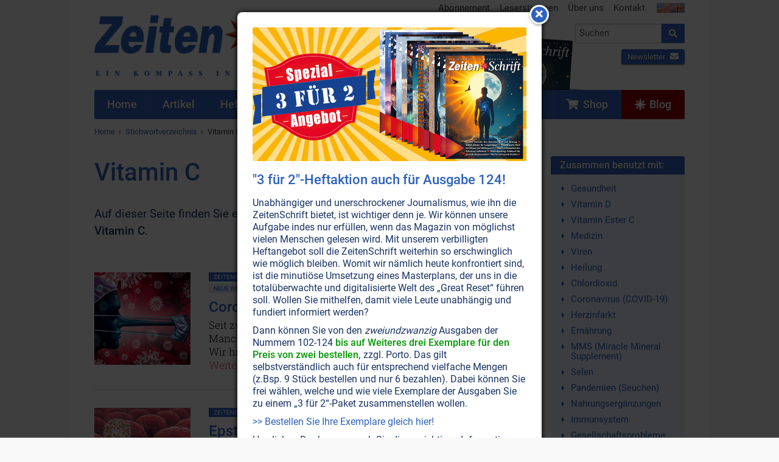

--- FILE ---
content_type: text/html; charset=UTF-8
request_url: https://www.zeitenschrift.com/stichwort/vitamin-c
body_size: 6283
content:
<!doctype html><html class="no-js" lang="de"><head><script defer data-domain="zeitenschrift.com" src="https://plausible.io/js/plausible.js"></script><meta charset="UTF-8"><meta name="viewport" content="width=device-width, initial-scale=1"><meta name="language" content="de"/><meta name="csrf-param" content="_csrf"><meta name="csrf-token" content="OEkBpPwIn3AhQotHpbm7SeXtOlKJS82SijAyGNInj5FfJkrmlDurFnBy2TXwzdIeiqBOGN4_vsLQVEZzpErDqQ=="><title>Artikel zum Stichwort Vitamin C</title><meta name="description" content="Finden Sie hier eine Auflistung aller Artikel mit dem Stichwort Vitamin C."><script src="/js/jquery-2.2.4.min.js"></script><link href="/css/vendor.min.css?v=1758276816" rel="stylesheet"><link href="/css/app.min.css?v=1758276816" rel="stylesheet"><link rel="canonical" href="https://www.zeitenschrift.com/stichwort/vitamin-c"/><script>window.dataLayer = window.dataLayer || []</script></head><body class="keyword-view zs"><div id="cookie-consent"></div><div class="wrapper"><div class="header"><div class="row "><div class="small-24 medium-13 columns"><div class="brand"><a href="/"><img class="logo" src="/img/zs/v11.png"/></a></div></div><div class="small-24 medium-11 columns hide-for-print"><div class="row"><div class="show-for-medium-up small-24 columns"><ul class="inline-list secondary-menu right"><li><a href="/abonnement">Abonnement</a></li><li><a href="/leserbriefe">Leserstimmen</a></li><li><a href="/ueber-uns">Über uns</a></li><li><a href="/kontakt">Kontakt</a></li><li class="flags"><a href="https://www.facts-are-facts.com"><img src="/img/flag_usa.png"><img src="/img/flag_united_kingdom.png"></a></li></ul></div></div><div class="row"><div class="small-24 medium-11 medium-push-13 columns"><form class="search-form" action="/suche" method="get"><div class="row collapse"><div class="small-19 columns"><input id="search-input" class="typeahead" name="q" type="search" placeholder="Suchen"></div><div class="small-5 columns"><button type="submit" class="button postfix"><i class="fa fa-search"></i></button></div></div></form><div class="cta"><div class="shop text-left"><a href="/shop/" class="button small "><i class="fa fa-shopping-cart"></i>&nbsp; Shop</a></div><div class="newsletter text-right"><a href="/newsletter/?p=subscribe&id=2" class="button small ">Newsletter <i class="fa fa-envelope"></i></a></div></div></div></div></div><div class="header-current-issue show-for-large-up hide-for-print"><a href="/heft/zeitenschrift-124" class="text">Aktuelle<br>Ausgabe</a><a href="/heft/zeitenschrift-124" class="cover"><img src="/uploads/issue/zeitenschrift-124-header.png"/></a><img src="/img/header-arrow.png" class="arrow"></div></div></div><div class="nav-wrapper hide-for-print"><nav class="row"><div class="small-24 columns"><ul class="jetmenu"><li class="lvl1 home"><a href="/"><span>Home</span></a></li><li class="lvl1 articles"><a href="/artikel"><span>Artikel</span></a></li><li class="lvl1 issues"><a href="/hefte"><span>Hefte</span></a></li><li class="lvl1 topics"><a href="/themen"><span>Themen</span></a><div class="megamenu full-width"><div class="row"><div class="small-24 medium-8 columns"><ul class="no-bullet"><li class="title"><strong><a href="/thema/politik-gesellschaft">Politik • Gesellschaft</a></strong></li><li><a href="/thema/politik-gesellschaft/politik-medien">Politik • Medien</a></li><li><a href="/thema/politik-gesellschaft/ueberwachung-verschwoerung-logen">Überwachung • Verschwörung • Logen</a></li><li><a href="/thema/politik-gesellschaft/menschheitsgeschichte">Menschheitsgeschichte</a></li><li><a href="/thema/politik-gesellschaft/geld-wirtschaft">Geld • Wirtschaft</a></li><li><a href="/thema/politik-gesellschaft/familie">Familie</a></li></ul></div><div class="small-24 medium-8 columns"><ul class="no-bullet"><li class="title"><strong><a href="/thema/gesundheit-wissenschaft">Gesundheit • Wissenschaft</a></strong></li><li><a href="/thema/gesundheit-wissenschaft/gesundheit">Gesundheit</a></li><li><a href="/thema/gesundheit-wissenschaft/natur-erde-tiere">Natur • Erde • Tiere</a></li><li><a href="/thema/gesundheit-wissenschaft/elektrosmog-radioaktivitaet">Elektrosmog • Radioaktivität</a></li><li><a href="/thema/gesundheit-wissenschaft/wissenschaft">Wissenschaft</a></li><li><a href="/thema/gesundheit-wissenschaft/sexualitaet-partnerschaft">Sexualität • Partnerschaft</a></li></ul></div><div class="small-24 medium-8 columns"><ul class="no-bullet"><li class="title"><strong><a href="/thema/spiritualitaet-esoterik">Lebenshilfe • Spiritualität</a></strong></li><li><a href="/thema/spiritualitaet-esoterik/bewusstsein">Bewußtsein</a></li><li><a href="/thema/spiritualitaet-esoterik/koerper-seele-geist">Körper • Seele • Geist</a></li><li><a href="/thema/spiritualitaet-esoterik/wassermann-zeitalter">Wassermann-Zeitalter</a></li><li><a href="/thema/spiritualitaet-esoterik/universum">Universum</a></li><li><a href="/thema/spiritualitaet-esoterik/naturgeister-engel">Naturgeister • Engel</a></li><li><a href="/thema/spiritualitaet-esoterik/religion-philosophie">Religion • Philosophie</a></li></ul></div></div></div></li><li class="lvl1 dossier"><a href="/dossier"><span>Dossiers</span></a></li><li class="lvl1 keywords active"><a href="/stichworte"><span>Stichworte</span></a></li><li class="lvl1 posts"><a href="/aktuell"><span>Aktuell</span></a></li><li class="lvl1 subscription"><a href="/abonnement"><span>Abonnement</span></a></li><li class="lvl1 shop last"><a href="/shop/"><span><i class="fa fa-shopping-cart"></i>&nbsp;&nbsp;Shop</span></a></li><li class="lvl1 blog last"><a href="/blog/"><span><svg xmlns="http://www.w3.org/2000/svg" width="512" height="512" viewBox="0 0 511 512"><path fill="currentColor" d="M314.633 197.387 256.289 0l-58.34 197.387L.5 256l197.45 58.613L256.29 512l58.343-197.387L512.078 256zm0 0"/><path fill="currentColor" d="m338.793 338.742-14.742 49.88 91.726 26.866-26.836-91.633zM173.79 173.258l14.741-49.88-91.73-26.866 26.84 91.629zM123.64 323.86 96.8 415.487l91.731-26.867-14.742-49.879zM388.938 188.14l26.84-91.628-91.727 26.867 14.742 49.879zm0 0"/></svg>&nbsp;Blog</span></a></li></ul></div></nav></div><div class="row show-for-medium-up hide-for-print"><div class="small-24 columns"><ul class="breadcrumbs"><li><a href="/">Home</a></li><li><a href="/stichworte">Stichwortverzeichnis</a></li><li class="current"><a href="/stichwort/vitamin-c">Vitamin C</a></li></ul></div></div><div class="row"><div class="small-24 medium-18 columns"><h1>Vitamin C</h1><p> Auf dieser Seite finden Sie eine Auflistung aller <span class="zeiten">Zeiten</span><span class="schrift">Schrift</span> Artikel zum Stichwort <strong>Vitamin C</strong>. </p><br/><div class="row article-list"><div class="small-24 columns"><div id="w0" class="article-list"><div class="pagination-wrapper"></div><div class="items"><div data-key="1678"><div class="article-wrapper"><div class="extract" onClick="document.location.href='/artikel/corona-was-ist-luege-was-wahrheit'"><div class="row"><div class="small-24 medium-6 columns"><img class="lazy" data-src="/uploads/extract/homepage/homepage-picture-1678.jpg"/></div><div class="small-24 medium-18 columns"><div class="clearfix"><a class="label label-issue left" href="/heft/zeitenschrift-108">ZeitenSchrift Nr. 108, S.40 </a><a class="label info left" href="/thema/politik-gesellschaft/politik-medien/gesellschaft-allgemein">Gesellschaft allgemein</a><a class="label info left" href="/thema/politik-gesellschaft/politik-medien/massenmedien-manipulation">Massenmedien • Manipulation</a><a class="label info left" href="/thema/politik-gesellschaft/ueberwachung-verschwoerung-logen/neue-weltordnung">Neue Weltordnung</a><a class="label info left" href="/thema/politik-gesellschaft/ueberwachung-verschwoerung-logen/verschwoerungstheorien">Verschwörungstheorien</a><a class="label info left" href="/thema/gesundheit-wissenschaft/gesundheit/impfungen">Impfungen</a><a class="label info left" href="/thema/gesundheit-wissenschaft/gesundheit/medizin">Medizin</a></div><h2><a href="/artikel/corona-was-ist-luege-was-wahrheit">Corona: Was ist Lüge, was Wahrheit?</a></h2><p> Seit zwei Jahren prasseln ständig Covid-Meldungen auf uns ein. Manche widersprechen sich fundamental. Was stimmt denn nun? Wir haben sieben gängige Thesen unter die Lupe genommen. <a class="more" href="/artikel/corona-was-ist-luege-was-wahrheit">Weiterlesen...</a></p></div></div></div></div></div><div data-key="1629"><div class="article-wrapper"><div class="extract" onClick="document.location.href='/artikel/epstein-barr-in-unser-immunsystem-gehackt'"><div class="row"><div class="small-24 medium-6 columns"><img class="lazy" data-src="/uploads/extract/homepage/homepage-picture-1629.jpg"/></div><div class="small-24 medium-18 columns"><div class="clearfix"><a class="label label-issue left" href="/heft/zeitenschrift-104">ZeitenSchrift Nr. 104, S.4 </a><a class="label info left" href="/thema/gesundheit-wissenschaft/gesundheit/ernaehrung">Ernährung</a><a class="label info left" href="/thema/gesundheit-wissenschaft/gesundheit/gesundheit">Gesundheit</a><a class="label info left" href="/thema/gesundheit-wissenschaft/gesundheit/heilung">Heilung</a><a class="label info left" href="/thema/gesundheit-wissenschaft/gesundheit/medizin">Medizin</a></div><h2><a href="/artikel/epstein-barr-in-unser-immunsystem-gehackt">Epstein-Barr: In unser Immunsystem „gehackt“</a></h2><p> Die Schilddrüsenerkrankung Hashimoto, Fibromyalgie, das chronische Müdigkeitssyndrom: Hinter all diesen Erkrankungen kann das Epstein-Barr-Virus stecken, das sich unbemerkt in unserem Immunsystem einnistet. Wie lässt sich der Eindringling in seine Schranken verweisen? <a class="more" href="/artikel/epstein-barr-in-unser-immunsystem-gehackt">Weiterlesen...</a></p></div></div></div></div></div><div data-key="1598"><div class="article-wrapper"><div class="extract" onClick="document.location.href='/artikel/immunsystem-die-allzeit-bereite-leibgarde'"><div class="row"><div class="small-24 medium-6 columns"><img class="lazy" data-src="/uploads/extract/homepage/homepage-picture-1598.jpg"/></div><div class="small-24 medium-18 columns"><div class="clearfix"><a class="label label-issue left" href="/heft/zeitenschrift-102">ZeitenSchrift Nr. 102, S.29 </a><a class="label info left" href="/thema/gesundheit-wissenschaft/gesundheit/ernaehrung">Ernährung</a><a class="label info left" href="/thema/gesundheit-wissenschaft/gesundheit/gesundheit">Gesundheit</a><a class="label info left" href="/thema/gesundheit-wissenschaft/gesundheit/heilung">Heilung</a></div><h2><a href="/artikel/immunsystem-die-allzeit-bereite-leibgarde">Immunsystem: Die allzeit bereite Leibgarde</a></h2><p> Das Immunsystem ist Ihr ganz persönlicher Bodyguard – also Körperschützer. Es ist ständig aufmerksam, hellhörig, flink und einsatzbereit. Wenn wir ihm allerdings andauernd in den Rücken fallen oder nur ein Gummischwert in die Hand drücken, kann es seine Aufgabe nicht erfüllen. Erfahren Sie im folgenden Artikel, wie Sie beide als „Dream Team“ zusammenarbeiten, zu Ihrem eigenen Schutz. <a class="more" href="/artikel/immunsystem-die-allzeit-bereite-leibgarde">Weiterlesen...</a></p></div></div></div></div></div><div data-key="1587"><div class="article-wrapper"><div class="extract" onClick="document.location.href='/artikel/coronavirus-eine-barriere-der-angst'"><div class="row"><div class="small-24 medium-6 columns"><img class="lazy" data-src="/uploads/extract/homepage/homepage-picture-1587.jpg"/></div><div class="small-24 medium-18 columns"><div class="clearfix"><a class="label label-issue left" href="/heft/zeitenschrift-101">ZeitenSchrift Nr. 101, S.8 </a><a class="label info left" href="/thema/politik-gesellschaft/politik-medien/massenmedien-manipulation">Massenmedien • Manipulation</a><a class="label info left" href="/thema/politik-gesellschaft/ueberwachung-verschwoerung-logen/neue-weltordnung">Neue Weltordnung</a><a class="label info left" href="/thema/gesundheit-wissenschaft/gesundheit/gesundheit">Gesundheit</a><a class="label info left" href="/thema/gesundheit-wissenschaft/gesundheit/impfungen">Impfungen</a><a class="label info left" href="/thema/gesundheit-wissenschaft/gesundheit/medizin">Medizin</a></div><h2><a href="/artikel/coronavirus-eine-barriere-der-angst">Coronavirus: Eine Barriere der Angst</a></h2><p> Das Coronavirus versetzt eine bereits verunsicherte Welt in Panik. Leere Regale im Supermarkt, ausverkaufte Atemschutzmasken, Millionen von Menschen in Zwangsquarantäne … Doch ist das Virus die Angst wert? <a class="more" href="/artikel/coronavirus-eine-barriere-der-angst">Weiterlesen...</a></p></div></div></div></div></div><div data-key="1425"><div class="article-wrapper"><div class="extract" onClick="document.location.href='/artikel/sos-gehirn-wie-wir-uns-vor-demenz-retten'"><div class="row"><div class="small-24 medium-6 columns"><img class="lazy" data-src="/uploads/extract/homepage/homepage-picture-1425.jpg"/></div><div class="small-24 medium-18 columns"><div class="clearfix"><a class="label label-issue left" href="/heft/zeitenschrift-90">ZeitenSchrift Nr. 90, S.8 </a><a class="label info left" href="/thema/gesundheit-wissenschaft/gesundheit/ernaehrung">Ernährung</a><a class="label info left" href="/thema/gesundheit-wissenschaft/gesundheit/gesundheit">Gesundheit</a><a class="label info left" href="/thema/gesundheit-wissenschaft/gesundheit/heilung">Heilung</a><a class="label info left" href="/thema/gesundheit-wissenschaft/gesundheit/medizin">Medizin</a></div><h2><a href="/artikel/sos-gehirn-wie-wir-uns-vor-demenz-retten">SOS Gehirn: Wie wir uns vor Demenz retten!</a></h2><p> Wer fürchtet sich nicht davor, in späteren Jahren an Alzheimer zu erkranken? Die globalen Prognosen sind tatsächlich düster. Doch warum entgleiten unserem Gehirn die Erinnerungen? Was die Forschung darüber heraus-gefunden hat – und warum wir dem großen Vergessen nicht hilflos ausgeliefert sind. <a class="more" href="/artikel/sos-gehirn-wie-wir-uns-vor-demenz-retten">Weiterlesen...</a></p></div></div></div></div></div><div data-key="933"><div class="article-wrapper"><div class="extract" onClick="document.location.href='/artikel/vitamin-c-die-wohl-bekannteste-mangelware'"><div class="row"><div class="small-24 medium-6 columns"><img class="lazy" data-src="/uploads/extract/homepage/homepage-picture-933.jpg"/></div><div class="small-24 medium-18 columns"><div class="clearfix"><a class="label label-issue left" href="/heft/zeitenschrift-75">ZeitenSchrift Nr. 75, S.6 </a><a class="label info left" href="/thema/gesundheit-wissenschaft/gesundheit/ernaehrung">Ernährung</a><a class="label info left" href="/thema/gesundheit-wissenschaft/gesundheit/gesundheit">Gesundheit</a></div><h2><a href="/artikel/vitamin-c-die-wohl-bekannteste-mangelware">Vitamin C - Die wohl bekannteste Mangelware!</a></h2><p> Jedes Kind weiß heutzutage, dass Vitamin C gesund ist. Und die netten Onkel und Tanten von der Lebensmittelindustrie geben sogar noch extra Vitamine in unsere Säfte, ins Essen und die Süßigkeiten. Eigentlich müssten wir doch nur so vor Gesundheit strotzen. Wie wir alle wissen, ist dem nicht so. <a class="more" href="/artikel/vitamin-c-die-wohl-bekannteste-mangelware">Weiterlesen...</a></p></div></div></div></div></div><div data-key="224"><div class="article-wrapper"><div class="extract" onClick="document.location.href='/artikel/Vitamin-c-der-sieg-ueber-den-herztod'"><div class="row"><div class="small-24 medium-6 columns"><img class="lazy" data-src="/uploads/extract/homepage/homepage-picture-224.jpg"/></div><div class="small-24 medium-18 columns"><div class="clearfix"><a class="label label-issue left" href="/heft/zeitenschrift-19">ZeitenSchrift Nr. 19, S.3 </a><a class="label info left" href="/thema/gesundheit-wissenschaft/gesundheit/gesundheit">Gesundheit</a><a class="label info left" href="/thema/gesundheit-wissenschaft/gesundheit/heilung">Heilung</a><a class="label info left" href="/thema/gesundheit-wissenschaft/gesundheit/herzinfarkt">Herzinfarkt</a><a class="label info left" href="/thema/gesundheit-wissenschaft/gesundheit/medizin">Medizin</a></div><h2><a href="/artikel/Vitamin-c-der-sieg-ueber-den-herztod">Der Sieg über den Herztod</a></h2><p> Herz-Kreislauf-Erkrankungen lassen sich vermeiden! Sie sind ganz einfach die Folge eines chronischen Vitaminmangels. Dies gilt meist auch für Diabetes. Die Pharmaindustrie scheint jedoch alles zu tun, um diese revolutionäre Erkenntnis zu vertuschen. <a class="more" href="/artikel/Vitamin-c-der-sieg-ueber-den-herztod">Weiterlesen...</a></p></div></div></div></div></div></div><div class="pagination-wrapper"></div></div></div></div></div><div class="small-24 medium-6 columns"><div class="box keywords"><div class="box-header">Zusammen benutzt mit:</div><div class="box-body"><ul><li><a href="/stichwort/gesundheit">Gesundheit</a></li><li><a href="/stichwort/vitamin-d">Vitamin D</a></li><li><a href="/stichwort/vitamin-ester-c">Vitamin Ester C</a></li><li><a href="/stichwort/medizin">Medizin</a></li><li><a href="/stichwort/viren">Viren</a></li><li><a href="/stichwort/heilung">Heilung</a></li><li><a href="/stichwort/chlordioxid">Chlordioxid</a></li><li><a href="/stichwort/coronavirus">Coronavirus (COVID-19)</a></li><li><a href="/stichwort/herzinfarkt">Herzinfarkt</a></li><li><a href="/stichwort/ernaehrung">Ernährung</a></li><li><a href="/stichwort/mms">MMS (Miracle Mineral Supplement)</a></li><li><a href="/stichwort/selen">Selen</a></li><li><a href="/stichwort/pandemien-seuchen">Pandemien (Seuchen)</a></li><li><a href="/stichwort/nahrungsergaenzungen">Nahrungsergänzungen</a></li><li><a href="/stichwort/immunsystem">Immunsystem</a></li><li><a href="/stichwort/gesellschaftsprobleme">Gesellschaftsprobleme</a></li><li><a href="/stichwort/mikroben">Mikroben</a></li><li><a href="/stichwort/gesundheitspolitik">Gesundheitspolitik</a></li><li><a href="/stichwort/schwermetalle">Schwermetalle</a></li><li><a href="/stichwort/impfzwang-impfpflicht">Impfzwang (Impfpflicht)</a></li><li><a href="/stichwort/matthias-rath">Matthias Rath</a></li><li><a href="/stichwort/gesundheitsgefahr">Gesundheitsgefahr</a></li><li><a href="/stichwort/herz-kreislauf">Herz-Kreislauf</a></li><li><a href="/stichwort/krebs">Krebs (Onkologie)</a></li><li><a href="/stichwort/herzschwaeche">Herzschwäche</a></li></ul></div></div><br><div class="box keywords"><div class="box-header">Zuletzt gesuchte Stichworte</div><div class="box-body"><ul><li><a href="/stichwort/china">China</a></li><li><a href="/stichwort/bill-gates-foundation">Bill Gates (Bill and Melinda Gates Foundation)</a></li><li><a href="/stichwort/gehirn">Gehirn</a></li><li><a href="/stichwort/digitalisierung">Digitalisierung</a></li><li><a href="/stichwort/meere">Meere</a></li><li><a href="/stichwort/tierkommunikation">Tierkommunikation</a></li><li><a href="/stichwort/haarp">HAARP</a></li><li><a href="/stichwort/wilde-karde">Wilde Karde</a></li><li><a href="/stichwort/borrelien">Borrelien</a></li><li><a href="/stichwort/epstein-barr-virus-ebv">Epstein-Barr-Virus EBV</a></li></ul></div></div></div></div></div><div class="footer hide-for-print"><div class="row"><div class="small-24 medium-6 columns"><div class="current-issue"><div class="title">Aktuelle Ausgabe</div><a href="/heft/zeitenschrift-124"><img class="lazy" data-src="/uploads/issue/zeitenschrift-124-medium.jpg"></a><div class="text-center buttons"><a class="button small" href="/heft/zeitenschrift-124">Zum Inhalt</a>&nbsp; <a class="button alert small" href="/shop/zeitenschrift-nr-124.html">Ausgabe kaufen</a></div></div></div><div class="small-24 medium-6 columns"><div class="subscription"><div class="title">Abonnement</div><a href="/abonnement"><img class="lazy" data-src="/img/zs/zeitenschrift-abo.png"></a><div class="text-center buttons"><a class="button small" href="/abonnement">Abonnement bestellen</a></div></div></div><div class="small-24 medium-6 columns"><div class="title">Newsletter</div><p> Newsletter abonnieren, Spezialangebote erhalten und informiert bleiben! </p><a class="button small" href="/shop/newsletter">Anmelden</a></div><div class="small-24 medium-6 columns"><div class="title">Service</div><ul class="no-bullet"><li><a href="/kontakt">Kontakt</a></li><li><a href="/abonnement">Abonnement</a></li><li><a href="/shop/versandkosten/">Versandkosten</a></li><li><a href="/shop/datenschutzerklaerung/">Datenschutzerklärung</a></li><li><a href="/anzeigen">Werbung</a></li><li><a href="/shop/agb/">AGB</a></li><li><a href="/shop/impressum/">Impressum</a></li></ul></div></div></div><div id="popup" class="modal"><img src="/uploads/popup//popup-picture-2.jpg" alt=""><h3>"3 f&uuml;r 2"-Heftaktion auch f&uuml;r Ausgabe 124!</h3><p>Unabh&auml;ngiger und unerschrockener Journalismus, wie ihn die ZeitenSchrift bietet, ist wichtiger denn je. Wir k&ouml;nnen unsere Aufgabe indes nur erf&uuml;llen, wenn das Magazin von m&ouml;glichst vielen Menschen gelesen wird. Mit unserem verbilligten Heftangebot soll die ZeitenSchrift weiterhin so erschwinglich wie m&ouml;glich bleiben. Womit wir n&auml;mlich heute konfrontiert sind, ist die minuti&ouml;se Umsetzung eines Masterplans, der uns in die total&uuml;berwachte und digitalisierte Welt des &bdquo;Great Reset&ldquo; f&uuml;hren soll. Wollen Sie mithelfen, damit viele Leute unabh&auml;ngig und fundiert informiert werden?</p><p>Dann k&ouml;nnen Sie von den <em>zweiundzwanzig</em> Ausgaben der Nummern 102-124 <span style="color: #009900;"><strong>bis auf Weiteres drei Exemplare f&uuml;r den Preis von zwei bestellen,</strong></span> zzgl. Porto. Das gilt selbstverst&auml;ndlich auch f&uuml;r entsprechend vielfache Mengen (z.Bsp. 9 St&uuml;ck bestellen und nur 6 bezahlen). Dabei k&ouml;nnen Sie frei w&auml;hlen, welche und wie viele Exemplare der Ausgaben Sie zu einem&nbsp;&bdquo;3 f&uuml;r 2&ldquo;-Paket zusammenstellen wollen.</p><p><a title="ZeitenSchrift &quot;3 f&uuml;r 2&quot;-Heftkation" href="https://www.zeitenschrift.com/shop/hefte-abos/zeitenschrift-ausgaben.html">&gt;&gt; Bestellen Sie Ihre Exemplare gleich hier!</a></p><p>Herzlichen Dank, wenn auch Sie diese wichtigen Informationen verbreiten und zu&nbsp;<strong>&bdquo;Verteidiger des gesunden Menschenverstands&ldquo;</strong>&nbsp;werden.</p></div><script type="text/javascript"> jQuery(document).ready(function () { setTimeout(function () { var visits = jQuery.cookie('popup-2') || 0; if (visits < 1 ) { jQuery('#popup').modal({fadeDuration: 650, fadeDelay: 0.20, closeClass: 'icon-remove', closeText: '<i class="fa fa-times"></i>'}); } visits++; jQuery.cookie('popup-2', visits, {expires: 7, path: '/'}); }, 1000); }); </script><div class="copyright"><div class="row"><div class="small-24 medium-12 columns hide-for-print"> Ihre Region: United States (US) </div><div class="small-24 medium-12 columns text-right"> Copyright &copy; 1993-2026 <span class="zeiten">Zeiten</span><span class="schrift">Schrift</span> Verlag GmbH </div></div></div><script src="/js/vendor.min.js?v=1758276816" defer="defer"></script><script src="/js/app.min.js?v=1758276816" defer="defer"></script></body></html>

--- FILE ---
content_type: text/css
request_url: https://www.zeitenschrift.com/css/app.min.css?v=1758276816
body_size: 22789
content:
@font-face{font-family:'Roboto Slab';font-style:normal;font-weight:300;font-display:swap;src:local(""),url("/fonts/roboto-slab-v16-latin-300.woff2") format("woff2"),url("/fonts/roboto-slab-v16-latin-300.woff") format("woff")}@font-face{font-family:'Roboto Slab';font-style:normal;font-weight:400;font-display:swap;src:local(""),url("/fonts/roboto-slab-v16-latin-regular.woff2") format("woff2"),url("/fonts/roboto-slab-v16-latin-regular.woff") format("woff")}@font-face{font-family:'Roboto';font-style:normal;font-weight:300;font-display:swap;src:local(""),url("/fonts/roboto-v29-latin-300.woff2") format("woff2"),url("/fonts/roboto-v29-latin-300.woff") format("woff")}@font-face{font-family:'Roboto';font-style:normal;font-weight:400;src:local(""),url("../fonts/roboto-v29-latin-regular.woff2") format("woff2"),url("../fonts/roboto-v29-latin-regular.woff") format("woff")}@font-face{font-family:'Roboto';font-style:normal;font-weight:400;font-display:swap;src:local(""),url("/fonts/roboto-v29-latin-regular.woff2") format("woff2"),url("/fonts/roboto-v29-latin-regular.woff") format("woff")}@font-face{font-family:'Roboto';font-style:normal;font-weight:500;font-display:swap;src:local(""),url("/fonts/roboto-v29-latin-500.woff2") format("woff2"),url("/fonts/roboto-v29-latin-500.woff") format("woff")}@font-face{font-family:'Inter';font-style:normal;font-weight:700;font-display:swap;src:local(""),url("/fonts/inter-v7-latin-700.woff2") format("woff2"),url("/fonts/inter-v7-latin-700.woff") format("woff")}@font-face{font-family:'Crimson Pro';font-style:italic;font-weight:400;font-display:swap;src:local(""),url("/fonts/crimson-pro-v17-latin-italic.woff2") format("woff2"),url("/fonts/crimson-pro-v17-latin-italic.woff") format("woff")}@font-face{font-family:'Shadows Into Light Two';font-style:normal;font-weight:400;font-display:swap;src:local(""),url("/fonts/shadows-into-light-two-v8-latin-regular.woff2") format("woff2"),url("/fonts/shadows-into-light-two-v8-latin-regular.woff") format("woff")}meta.foundation-version{font-family:"/5.5.3/"}meta.foundation-mq-small{font-family:"/only screen/";width:0}meta.foundation-mq-small-only{font-family:"/only screen and (max-width: 40em)/";width:0}meta.foundation-mq-medium{font-family:"/only screen and (min-width:40.0625em)/";width:40.0625em}meta.foundation-mq-medium-only{font-family:"/only screen and (min-width:40.0625em) and (max-width:64em)/";width:40.0625em}meta.foundation-mq-large{font-family:"/only screen and (min-width:64.0625em)/";width:64.0625em}meta.foundation-mq-large-only{font-family:"/only screen and (min-width:64.0625em) and (max-width:90em)/";width:64.0625em}meta.foundation-mq-xlarge{font-family:"/only screen and (min-width:90.0625em)/";width:90.0625em}meta.foundation-mq-xlarge-only{font-family:"/only screen and (min-width:90.0625em) and (max-width:120em)/";width:90.0625em}meta.foundation-mq-xxlarge{font-family:"/only screen and (min-width:120.0625em)/";width:120.0625em}meta.foundation-data-attribute-namespace{font-family:false}html,body{height:100%}*,*:before,*:after{-webkit-box-sizing:border-box;-moz-box-sizing:border-box;box-sizing:border-box}html,body{font-size:100%}body{background:#F9F9F9;color:#193466;cursor:auto;font-family:"Roboto",sans-serif;font-style:normal;font-weight:normal;line-height:1.5;margin:0;padding:0;position:relative}a:hover{cursor:pointer}img{max-width:100%;height:auto}img{-ms-interpolation-mode:bicubic}#map_canvas img,#map_canvas embed,#map_canvas object,.map_canvas img,.map_canvas embed,.map_canvas object,.mqa-display img,.mqa-display embed,.mqa-display object{max-width:none !important}.left{float:left !important}.right{float:right !important}.clearfix:before,.clearfix:after{content:" ";display:table}.clearfix:after{clear:both}.hide{display:none}.invisible{visibility:hidden}.antialiased{-webkit-font-smoothing:antialiased;-moz-osx-font-smoothing:grayscale}img{display:inline-block;vertical-align:middle}textarea{height:auto;min-height:50px}select{width:100%}.alert-box{border-style:solid;border-width:1px;display:block;font-size:.8125rem;font-weight:normal;margin-bottom:1.25rem;padding:.875rem 1.5rem .875rem .875rem;position:relative;transition:opacity 300ms ease-out;background-color:#2E62BF;border-color:#2854a4;color:#fff}.alert-box .close{right:.25rem;background:inherit;color:#333;font-size:1.375rem;line-height:.9;margin-top:-.6875rem;opacity:.3;padding:0 6px 4px;position:absolute;top:50%}.alert-box .close:hover,.alert-box .close:focus{opacity:.5}.alert-box.radius{border-radius:3px}.alert-box.round{border-radius:1000px}.alert-box.success{background-color:#43AC6A;border-color:#3a945b;color:#fff}.alert-box.alert{background-color:#cf403e;border-color:#b9302e;color:#fff}.alert-box.secondary{background-color:#e4ebf7;border-color:#b1c5e8;color:#25457d}.alert-box.warning{background-color:#e3762b;border-color:#cd641b;color:#fff}.alert-box.info{background-color:#e4ebf7;border-color:#b1c5e8;color:#25457d}.alert-box.alert-close{opacity:0}[class*="block-grid-"]{display:block;padding:0;margin:0 -1.40625rem}[class*="block-grid-"]:before,[class*="block-grid-"]:after{content:" ";display:table}[class*="block-grid-"]:after{clear:both}[class*="block-grid-"]>li{display:block;float:left;height:auto;padding:0 1.40625rem 2.8125rem}@media only screen{.small-block-grid-1>li{list-style:none;width:100%}.small-block-grid-1>li:nth-of-type(1n){clear:none}.small-block-grid-1>li:nth-of-type(1n+1){clear:both}.small-block-grid-2>li{list-style:none;width:50%}.small-block-grid-2>li:nth-of-type(1n){clear:none}.small-block-grid-2>li:nth-of-type(2n+1){clear:both}.small-block-grid-3>li{list-style:none;width:33.3333333333%}.small-block-grid-3>li:nth-of-type(1n){clear:none}.small-block-grid-3>li:nth-of-type(3n+1){clear:both}.small-block-grid-4>li{list-style:none;width:25%}.small-block-grid-4>li:nth-of-type(1n){clear:none}.small-block-grid-4>li:nth-of-type(4n+1){clear:both}.small-block-grid-5>li{list-style:none;width:20%}.small-block-grid-5>li:nth-of-type(1n){clear:none}.small-block-grid-5>li:nth-of-type(5n+1){clear:both}.small-block-grid-6>li{list-style:none;width:16.6666666667%}.small-block-grid-6>li:nth-of-type(1n){clear:none}.small-block-grid-6>li:nth-of-type(6n+1){clear:both}.small-block-grid-7>li{list-style:none;width:14.2857142857%}.small-block-grid-7>li:nth-of-type(1n){clear:none}.small-block-grid-7>li:nth-of-type(7n+1){clear:both}.small-block-grid-8>li{list-style:none;width:12.5%}.small-block-grid-8>li:nth-of-type(1n){clear:none}.small-block-grid-8>li:nth-of-type(8n+1){clear:both}.small-block-grid-9>li{list-style:none;width:11.1111111111%}.small-block-grid-9>li:nth-of-type(1n){clear:none}.small-block-grid-9>li:nth-of-type(9n+1){clear:both}.small-block-grid-10>li{list-style:none;width:10%}.small-block-grid-10>li:nth-of-type(1n){clear:none}.small-block-grid-10>li:nth-of-type(10n+1){clear:both}.small-block-grid-11>li{list-style:none;width:9.0909090909%}.small-block-grid-11>li:nth-of-type(1n){clear:none}.small-block-grid-11>li:nth-of-type(11n+1){clear:both}.small-block-grid-12>li{list-style:none;width:8.3333333333%}.small-block-grid-12>li:nth-of-type(1n){clear:none}.small-block-grid-12>li:nth-of-type(12n+1){clear:both}}@media only screen and (min-width: 40.0625em){.medium-block-grid-1>li{list-style:none;width:100%}.medium-block-grid-1>li:nth-of-type(1n){clear:none}.medium-block-grid-1>li:nth-of-type(1n+1){clear:both}.medium-block-grid-2>li{list-style:none;width:50%}.medium-block-grid-2>li:nth-of-type(1n){clear:none}.medium-block-grid-2>li:nth-of-type(2n+1){clear:both}.medium-block-grid-3>li{list-style:none;width:33.3333333333%}.medium-block-grid-3>li:nth-of-type(1n){clear:none}.medium-block-grid-3>li:nth-of-type(3n+1){clear:both}.medium-block-grid-4>li{list-style:none;width:25%}.medium-block-grid-4>li:nth-of-type(1n){clear:none}.medium-block-grid-4>li:nth-of-type(4n+1){clear:both}.medium-block-grid-5>li{list-style:none;width:20%}.medium-block-grid-5>li:nth-of-type(1n){clear:none}.medium-block-grid-5>li:nth-of-type(5n+1){clear:both}.medium-block-grid-6>li{list-style:none;width:16.6666666667%}.medium-block-grid-6>li:nth-of-type(1n){clear:none}.medium-block-grid-6>li:nth-of-type(6n+1){clear:both}.medium-block-grid-7>li{list-style:none;width:14.2857142857%}.medium-block-grid-7>li:nth-of-type(1n){clear:none}.medium-block-grid-7>li:nth-of-type(7n+1){clear:both}.medium-block-grid-8>li{list-style:none;width:12.5%}.medium-block-grid-8>li:nth-of-type(1n){clear:none}.medium-block-grid-8>li:nth-of-type(8n+1){clear:both}.medium-block-grid-9>li{list-style:none;width:11.1111111111%}.medium-block-grid-9>li:nth-of-type(1n){clear:none}.medium-block-grid-9>li:nth-of-type(9n+1){clear:both}.medium-block-grid-10>li{list-style:none;width:10%}.medium-block-grid-10>li:nth-of-type(1n){clear:none}.medium-block-grid-10>li:nth-of-type(10n+1){clear:both}.medium-block-grid-11>li{list-style:none;width:9.0909090909%}.medium-block-grid-11>li:nth-of-type(1n){clear:none}.medium-block-grid-11>li:nth-of-type(11n+1){clear:both}.medium-block-grid-12>li{list-style:none;width:8.3333333333%}.medium-block-grid-12>li:nth-of-type(1n){clear:none}.medium-block-grid-12>li:nth-of-type(12n+1){clear:both}}@media only screen and (min-width: 64.0625em){.large-block-grid-1>li{list-style:none;width:100%}.large-block-grid-1>li:nth-of-type(1n){clear:none}.large-block-grid-1>li:nth-of-type(1n+1){clear:both}.large-block-grid-2>li{list-style:none;width:50%}.large-block-grid-2>li:nth-of-type(1n){clear:none}.large-block-grid-2>li:nth-of-type(2n+1){clear:both}.large-block-grid-3>li{list-style:none;width:33.3333333333%}.large-block-grid-3>li:nth-of-type(1n){clear:none}.large-block-grid-3>li:nth-of-type(3n+1){clear:both}.large-block-grid-4>li{list-style:none;width:25%}.large-block-grid-4>li:nth-of-type(1n){clear:none}.large-block-grid-4>li:nth-of-type(4n+1){clear:both}.large-block-grid-5>li{list-style:none;width:20%}.large-block-grid-5>li:nth-of-type(1n){clear:none}.large-block-grid-5>li:nth-of-type(5n+1){clear:both}.large-block-grid-6>li{list-style:none;width:16.6666666667%}.large-block-grid-6>li:nth-of-type(1n){clear:none}.large-block-grid-6>li:nth-of-type(6n+1){clear:both}.large-block-grid-7>li{list-style:none;width:14.2857142857%}.large-block-grid-7>li:nth-of-type(1n){clear:none}.large-block-grid-7>li:nth-of-type(7n+1){clear:both}.large-block-grid-8>li{list-style:none;width:12.5%}.large-block-grid-8>li:nth-of-type(1n){clear:none}.large-block-grid-8>li:nth-of-type(8n+1){clear:both}.large-block-grid-9>li{list-style:none;width:11.1111111111%}.large-block-grid-9>li:nth-of-type(1n){clear:none}.large-block-grid-9>li:nth-of-type(9n+1){clear:both}.large-block-grid-10>li{list-style:none;width:10%}.large-block-grid-10>li:nth-of-type(1n){clear:none}.large-block-grid-10>li:nth-of-type(10n+1){clear:both}.large-block-grid-11>li{list-style:none;width:9.0909090909%}.large-block-grid-11>li:nth-of-type(1n){clear:none}.large-block-grid-11>li:nth-of-type(11n+1){clear:both}.large-block-grid-12>li{list-style:none;width:8.3333333333%}.large-block-grid-12>li:nth-of-type(1n){clear:none}.large-block-grid-12>li:nth-of-type(12n+1){clear:both}}.breadcrumbs{border-style:solid;border-width:0;display:block;list-style:none;margin-left:0;overflow:hidden;padding:.875rem 0;background-color:rgba(0,0,0,0);border-color:rgba(0,0,0,0);border-radius:3px}.breadcrumbs>*{color:#2E62BF;float:left;font-size:.8125rem;line-height:.8125rem;margin:0;text-transform:normal}.breadcrumbs>*:hover a,.breadcrumbs>*:focus a{text-decoration:underline}.breadcrumbs>* a{color:#2E62BF}.breadcrumbs>*.current{color:#333;cursor:default}.breadcrumbs>*.current a{color:#333;cursor:default}.breadcrumbs>*.current:hover,.breadcrumbs>*.current:hover a,.breadcrumbs>*.current:focus,.breadcrumbs>*.current:focus a{text-decoration:none}.breadcrumbs>*.unavailable{color:#999}.breadcrumbs>*.unavailable a{color:#999}.breadcrumbs>*.unavailable:hover,.breadcrumbs>*.unavailable:hover a,.breadcrumbs>*.unavailable:focus,.breadcrumbs>*.unavailable a:focus{color:#999;cursor:not-allowed;text-decoration:none}.breadcrumbs>*:before{color:#aaa;content:"";margin:0 .375rem;position:relative;top:1px}.breadcrumbs>*:first-child:before{content:" ";margin:0}[aria-label="breadcrumbs"] [aria-hidden="true"]:after{content:"/"}button,.button{-webkit-appearance:none;-moz-appearance:none;border-radius:0;border-style:solid;border-width:0;cursor:pointer;font-family:"Roboto",sans-serif;font-weight:normal;line-height:normal;margin:0 0 .625rem;position:relative;text-align:center;text-decoration:none;display:inline-block;padding:.375rem .75rem .4375rem .75rem;font-size:1rem;background-color:#2e62bf;border-color:#254e99;color:#fff;transition:background-color 300ms ease-out}button:hover,button:focus,.button:hover,.button:focus{background-color:#254e99}button:hover,button:focus,.button:hover,.button:focus{color:#fff}button.secondary,.button.secondary{background-color:#e4ebf7;border-color:#9bb5e1;color:#333}button.secondary:hover,button.secondary:focus,.button.secondary:hover,.button.secondary:focus{background-color:#9bb5e1}button.secondary:hover,button.secondary:focus,.button.secondary:hover,.button.secondary:focus{color:#333}button.success,.button.success{background-color:#43AC6A;border-color:#368a55;color:#fff}button.success:hover,button.success:focus,.button.success:hover,.button.success:focus{background-color:#368a55}button.success:hover,button.success:focus,.button.success:hover,.button.success:focus{color:#fff}button.alert,.button.alert{background-color:#cf403e;border-color:#ac2d2b;color:#fff}button.alert:hover,button.alert:focus,.button.alert:hover,.button.alert:focus{background-color:#ac2d2b}button.alert:hover,button.alert:focus,.button.alert:hover,.button.alert:focus{color:#fff}button.warning,.button.warning{background-color:#e3762b;border-color:#bf5d19;color:#fff}button.warning:hover,button.warning:focus,.button.warning:hover,.button.warning:focus{background-color:#bf5d19}button.warning:hover,button.warning:focus,.button.warning:hover,.button.warning:focus{color:#fff}button.info,.button.info{background-color:#e4ebf7;border-color:#9bb5e1;color:#333}button.info:hover,button.info:focus,.button.info:hover,.button.info:focus{background-color:#9bb5e1}button.info:hover,button.info:focus,.button.info:hover,.button.info:focus{color:#333}button.large,.button.large{padding:.625rem 1.25rem .6875rem 1.25rem;font-size:1.25rem}button.small,.button.small{padding:.3125rem .625rem .375rem .625rem;font-size:.8125rem}button.tiny,.button.tiny{padding:.25rem .5rem .3125rem .5rem;font-size:.6875rem}button.expand,.button.expand{padding:.375rem .75rem .4375rem .75rem;font-size:1rem;padding-bottom:.4375rem;padding-top:.375rem;padding-left:.375rem;padding-right:.375rem;width:100%}button.left-align,.button.left-align{text-align:left;text-indent:.75rem}button.right-align,.button.right-align{text-align:right;padding-right:.75rem}button.radius,.button.radius{border-radius:3px}button.round,.button.round{border-radius:1000px}button.disabled,button[disabled],.button.disabled,.button[disabled]{background-color:#2e62bf;border-color:#254e99;color:#fff;box-shadow:none;cursor:default;opacity:.7}button.disabled:hover,button.disabled:focus,button[disabled]:hover,button[disabled]:focus,.button.disabled:hover,.button.disabled:focus,.button[disabled]:hover,.button[disabled]:focus{background-color:#254e99}button.disabled:hover,button.disabled:focus,button[disabled]:hover,button[disabled]:focus,.button.disabled:hover,.button.disabled:focus,.button[disabled]:hover,.button[disabled]:focus{color:#fff}button.disabled:hover,button.disabled:focus,button[disabled]:hover,button[disabled]:focus,.button.disabled:hover,.button.disabled:focus,.button[disabled]:hover,.button[disabled]:focus{background-color:#2e62bf}button.disabled.secondary,button[disabled].secondary,.button.disabled.secondary,.button[disabled].secondary{background-color:#e4ebf7;border-color:#9bb5e1;color:#333;box-shadow:none;cursor:default;opacity:.7}button.disabled.secondary:hover,button.disabled.secondary:focus,button[disabled].secondary:hover,button[disabled].secondary:focus,.button.disabled.secondary:hover,.button.disabled.secondary:focus,.button[disabled].secondary:hover,.button[disabled].secondary:focus{background-color:#9bb5e1}button.disabled.secondary:hover,button.disabled.secondary:focus,button[disabled].secondary:hover,button[disabled].secondary:focus,.button.disabled.secondary:hover,.button.disabled.secondary:focus,.button[disabled].secondary:hover,.button[disabled].secondary:focus{color:#333}button.disabled.secondary:hover,button.disabled.secondary:focus,button[disabled].secondary:hover,button[disabled].secondary:focus,.button.disabled.secondary:hover,.button.disabled.secondary:focus,.button[disabled].secondary:hover,.button[disabled].secondary:focus{background-color:#e4ebf7}button.disabled.success,button[disabled].success,.button.disabled.success,.button[disabled].success{background-color:#43AC6A;border-color:#368a55;color:#fff;box-shadow:none;cursor:default;opacity:.7}button.disabled.success:hover,button.disabled.success:focus,button[disabled].success:hover,button[disabled].success:focus,.button.disabled.success:hover,.button.disabled.success:focus,.button[disabled].success:hover,.button[disabled].success:focus{background-color:#368a55}button.disabled.success:hover,button.disabled.success:focus,button[disabled].success:hover,button[disabled].success:focus,.button.disabled.success:hover,.button.disabled.success:focus,.button[disabled].success:hover,.button[disabled].success:focus{color:#fff}button.disabled.success:hover,button.disabled.success:focus,button[disabled].success:hover,button[disabled].success:focus,.button.disabled.success:hover,.button.disabled.success:focus,.button[disabled].success:hover,.button[disabled].success:focus{background-color:#43AC6A}button.disabled.alert,button[disabled].alert,.button.disabled.alert,.button[disabled].alert{background-color:#cf403e;border-color:#ac2d2b;color:#fff;box-shadow:none;cursor:default;opacity:.7}button.disabled.alert:hover,button.disabled.alert:focus,button[disabled].alert:hover,button[disabled].alert:focus,.button.disabled.alert:hover,.button.disabled.alert:focus,.button[disabled].alert:hover,.button[disabled].alert:focus{background-color:#ac2d2b}button.disabled.alert:hover,button.disabled.alert:focus,button[disabled].alert:hover,button[disabled].alert:focus,.button.disabled.alert:hover,.button.disabled.alert:focus,.button[disabled].alert:hover,.button[disabled].alert:focus{color:#fff}button.disabled.alert:hover,button.disabled.alert:focus,button[disabled].alert:hover,button[disabled].alert:focus,.button.disabled.alert:hover,.button.disabled.alert:focus,.button[disabled].alert:hover,.button[disabled].alert:focus{background-color:#cf403e}button.disabled.warning,button[disabled].warning,.button.disabled.warning,.button[disabled].warning{background-color:#e3762b;border-color:#bf5d19;color:#fff;box-shadow:none;cursor:default;opacity:.7}button.disabled.warning:hover,button.disabled.warning:focus,button[disabled].warning:hover,button[disabled].warning:focus,.button.disabled.warning:hover,.button.disabled.warning:focus,.button[disabled].warning:hover,.button[disabled].warning:focus{background-color:#bf5d19}button.disabled.warning:hover,button.disabled.warning:focus,button[disabled].warning:hover,button[disabled].warning:focus,.button.disabled.warning:hover,.button.disabled.warning:focus,.button[disabled].warning:hover,.button[disabled].warning:focus{color:#fff}button.disabled.warning:hover,button.disabled.warning:focus,button[disabled].warning:hover,button[disabled].warning:focus,.button.disabled.warning:hover,.button.disabled.warning:focus,.button[disabled].warning:hover,.button[disabled].warning:focus{background-color:#e3762b}button.disabled.info,button[disabled].info,.button.disabled.info,.button[disabled].info{background-color:#e4ebf7;border-color:#9bb5e1;color:#333;box-shadow:none;cursor:default;opacity:.7}button.disabled.info:hover,button.disabled.info:focus,button[disabled].info:hover,button[disabled].info:focus,.button.disabled.info:hover,.button.disabled.info:focus,.button[disabled].info:hover,.button[disabled].info:focus{background-color:#9bb5e1}button.disabled.info:hover,button.disabled.info:focus,button[disabled].info:hover,button[disabled].info:focus,.button.disabled.info:hover,.button.disabled.info:focus,.button[disabled].info:hover,.button[disabled].info:focus{color:#333}button.disabled.info:hover,button.disabled.info:focus,button[disabled].info:hover,button[disabled].info:focus,.button.disabled.info:hover,.button.disabled.info:focus,.button[disabled].info:hover,.button[disabled].info:focus{background-color:#e4ebf7}button::-moz-focus-inner{border:0;padding:0}@media only screen and (min-width: 40.0625em){button,.button{display:inline-block}}.button-group{list-style:none;margin:0;left:0}.button-group:before,.button-group:after{content:" ";display:table}.button-group:after{clear:both}.button-group.even-2 li{display:inline-block;margin:0 -2px;width:50%}.button-group.even-2 li>button,.button-group.even-2 li .button{border-left:1px solid;border-color:rgba(255,255,255,0.5)}.button-group.even-2 li:first-child button,.button-group.even-2 li:first-child .button{border-left:0}.button-group.even-2 li button,.button-group.even-2 li .button{width:100%}.button-group.even-3 li{display:inline-block;margin:0 -2px;width:33.3333333333%}.button-group.even-3 li>button,.button-group.even-3 li .button{border-left:1px solid;border-color:rgba(255,255,255,0.5)}.button-group.even-3 li:first-child button,.button-group.even-3 li:first-child .button{border-left:0}.button-group.even-3 li button,.button-group.even-3 li .button{width:100%}.button-group.even-4 li{display:inline-block;margin:0 -2px;width:25%}.button-group.even-4 li>button,.button-group.even-4 li .button{border-left:1px solid;border-color:rgba(255,255,255,0.5)}.button-group.even-4 li:first-child button,.button-group.even-4 li:first-child .button{border-left:0}.button-group.even-4 li button,.button-group.even-4 li .button{width:100%}.button-group.even-5 li{display:inline-block;margin:0 -2px;width:20%}.button-group.even-5 li>button,.button-group.even-5 li .button{border-left:1px solid;border-color:rgba(255,255,255,0.5)}.button-group.even-5 li:first-child button,.button-group.even-5 li:first-child .button{border-left:0}.button-group.even-5 li button,.button-group.even-5 li .button{width:100%}.button-group.even-6 li{display:inline-block;margin:0 -2px;width:16.6666666667%}.button-group.even-6 li>button,.button-group.even-6 li .button{border-left:1px solid;border-color:rgba(255,255,255,0.5)}.button-group.even-6 li:first-child button,.button-group.even-6 li:first-child .button{border-left:0}.button-group.even-6 li button,.button-group.even-6 li .button{width:100%}.button-group.even-7 li{display:inline-block;margin:0 -2px;width:14.2857142857%}.button-group.even-7 li>button,.button-group.even-7 li .button{border-left:1px solid;border-color:rgba(255,255,255,0.5)}.button-group.even-7 li:first-child button,.button-group.even-7 li:first-child .button{border-left:0}.button-group.even-7 li button,.button-group.even-7 li .button{width:100%}.button-group.even-8 li{display:inline-block;margin:0 -2px;width:12.5%}.button-group.even-8 li>button,.button-group.even-8 li .button{border-left:1px solid;border-color:rgba(255,255,255,0.5)}.button-group.even-8 li:first-child button,.button-group.even-8 li:first-child .button{border-left:0}.button-group.even-8 li button,.button-group.even-8 li .button{width:100%}.button-group>li{display:inline-block;margin:0 -2px}.button-group>li>button,.button-group>li .button{border-left:1px solid;border-color:rgba(255,255,255,0.5)}.button-group>li:first-child button,.button-group>li:first-child .button{border-left:0}.button-group.stack>li{display:block;margin:0;float:none}.button-group.stack>li>button,.button-group.stack>li .button{border-left:1px solid;border-color:rgba(255,255,255,0.5)}.button-group.stack>li:first-child button,.button-group.stack>li:first-child .button{border-left:0}.button-group.stack>li>button,.button-group.stack>li .button{border-color:rgba(255,255,255,0.5);border-left-width:0;border-top:1px solid;display:block;margin:0}.button-group.stack>li>button{width:100%}.button-group.stack>li:first-child button,.button-group.stack>li:first-child .button{border-top:0}.button-group.stack-for-small>li{display:inline-block;margin:0 -2px}.button-group.stack-for-small>li>button,.button-group.stack-for-small>li .button{border-left:1px solid;border-color:rgba(255,255,255,0.5)}.button-group.stack-for-small>li:first-child button,.button-group.stack-for-small>li:first-child .button{border-left:0}@media only screen and (max-width: 40em){.button-group.stack-for-small>li{display:block;margin:0;width:100%}.button-group.stack-for-small>li>button,.button-group.stack-for-small>li .button{border-left:1px solid;border-color:rgba(255,255,255,0.5)}.button-group.stack-for-small>li:first-child button,.button-group.stack-for-small>li:first-child .button{border-left:0}.button-group.stack-for-small>li>button,.button-group.stack-for-small>li .button{border-color:rgba(255,255,255,0.5);border-left-width:0;border-top:1px solid;display:block;margin:0}.button-group.stack-for-small>li>button{width:100%}.button-group.stack-for-small>li:first-child button,.button-group.stack-for-small>li:first-child .button{border-top:0}}.button-group.radius>*{display:inline-block;margin:0 -2px}.button-group.radius>*>button,.button-group.radius>* .button{border-left:1px solid;border-color:rgba(255,255,255,0.5)}.button-group.radius>*:first-child button,.button-group.radius>*:first-child .button{border-left:0}.button-group.radius>*,.button-group.radius>*>a,.button-group.radius>*>button,.button-group.radius>*>.button{border-radius:0}.button-group.radius>*:first-child,.button-group.radius>*:first-child>a,.button-group.radius>*:first-child>button,.button-group.radius>*:first-child>.button{-webkit-border-bottom-left-radius:3px;-webkit-border-top-left-radius:3px;border-bottom-left-radius:3px;border-top-left-radius:3px}.button-group.radius>*:last-child,.button-group.radius>*:last-child>a,.button-group.radius>*:last-child>button,.button-group.radius>*:last-child>.button{-webkit-border-bottom-right-radius:3px;-webkit-border-top-right-radius:3px;border-bottom-right-radius:3px;border-top-right-radius:3px}.button-group.radius.stack>*{display:block;margin:0}.button-group.radius.stack>*>button,.button-group.radius.stack>* .button{border-left:1px solid;border-color:rgba(255,255,255,0.5)}.button-group.radius.stack>*:first-child button,.button-group.radius.stack>*:first-child .button{border-left:0}.button-group.radius.stack>*>button,.button-group.radius.stack>* .button{border-color:rgba(255,255,255,0.5);border-left-width:0;border-top:1px solid;display:block;margin:0}.button-group.radius.stack>*>button{width:100%}.button-group.radius.stack>*:first-child button,.button-group.radius.stack>*:first-child .button{border-top:0}.button-group.radius.stack>*,.button-group.radius.stack>*>a,.button-group.radius.stack>*>button,.button-group.radius.stack>*>.button{border-radius:0}.button-group.radius.stack>*:first-child,.button-group.radius.stack>*:first-child>a,.button-group.radius.stack>*:first-child>button,.button-group.radius.stack>*:first-child>.button{-webkit-top-left-radius:3px;-webkit-top-right-radius:3px;border-top-left-radius:3px;border-top-right-radius:3px}.button-group.radius.stack>*:last-child,.button-group.radius.stack>*:last-child>a,.button-group.radius.stack>*:last-child>button,.button-group.radius.stack>*:last-child>.button{-webkit-bottom-left-radius:3px;-webkit-bottom-right-radius:3px;border-bottom-left-radius:3px;border-bottom-right-radius:3px}@media only screen and (min-width: 40.0625em){.button-group.radius.stack-for-small>*{display:inline-block;margin:0 -2px}.button-group.radius.stack-for-small>*>button,.button-group.radius.stack-for-small>* .button{border-left:1px solid;border-color:rgba(255,255,255,0.5)}.button-group.radius.stack-for-small>*:first-child button,.button-group.radius.stack-for-small>*:first-child .button{border-left:0}.button-group.radius.stack-for-small>*,.button-group.radius.stack-for-small>*>a,.button-group.radius.stack-for-small>*>button,.button-group.radius.stack-for-small>*>.button{border-radius:0}.button-group.radius.stack-for-small>*:first-child,.button-group.radius.stack-for-small>*:first-child>a,.button-group.radius.stack-for-small>*:first-child>button,.button-group.radius.stack-for-small>*:first-child>.button{-webkit-border-bottom-left-radius:3px;-webkit-border-top-left-radius:3px;border-bottom-left-radius:3px;border-top-left-radius:3px}.button-group.radius.stack-for-small>*:last-child,.button-group.radius.stack-for-small>*:last-child>a,.button-group.radius.stack-for-small>*:last-child>button,.button-group.radius.stack-for-small>*:last-child>.button{-webkit-border-bottom-right-radius:3px;-webkit-border-top-right-radius:3px;border-bottom-right-radius:3px;border-top-right-radius:3px}}@media only screen and (max-width: 40em){.button-group.radius.stack-for-small>*{display:block;margin:0}.button-group.radius.stack-for-small>*>button,.button-group.radius.stack-for-small>* .button{border-left:1px solid;border-color:rgba(255,255,255,0.5)}.button-group.radius.stack-for-small>*:first-child button,.button-group.radius.stack-for-small>*:first-child .button{border-left:0}.button-group.radius.stack-for-small>*>button,.button-group.radius.stack-for-small>* .button{border-color:rgba(255,255,255,0.5);border-left-width:0;border-top:1px solid;display:block;margin:0}.button-group.radius.stack-for-small>*>button{width:100%}.button-group.radius.stack-for-small>*:first-child button,.button-group.radius.stack-for-small>*:first-child .button{border-top:0}.button-group.radius.stack-for-small>*,.button-group.radius.stack-for-small>*>a,.button-group.radius.stack-for-small>*>button,.button-group.radius.stack-for-small>*>.button{border-radius:0}.button-group.radius.stack-for-small>*:first-child,.button-group.radius.stack-for-small>*:first-child>a,.button-group.radius.stack-for-small>*:first-child>button,.button-group.radius.stack-for-small>*:first-child>.button{-webkit-top-left-radius:3px;-webkit-top-right-radius:3px;border-top-left-radius:3px;border-top-right-radius:3px}.button-group.radius.stack-for-small>*:last-child,.button-group.radius.stack-for-small>*:last-child>a,.button-group.radius.stack-for-small>*:last-child>button,.button-group.radius.stack-for-small>*:last-child>.button{-webkit-bottom-left-radius:3px;-webkit-bottom-right-radius:3px;border-bottom-left-radius:3px;border-bottom-right-radius:3px}}.button-group.round>*{display:inline-block;margin:0 -2px}.button-group.round>*>button,.button-group.round>* .button{border-left:1px solid;border-color:rgba(255,255,255,0.5)}.button-group.round>*:first-child button,.button-group.round>*:first-child .button{border-left:0}.button-group.round>*,.button-group.round>*>a,.button-group.round>*>button,.button-group.round>*>.button{border-radius:0}.button-group.round>*:first-child,.button-group.round>*:first-child>a,.button-group.round>*:first-child>button,.button-group.round>*:first-child>.button{-webkit-border-bottom-left-radius:1000px;-webkit-border-top-left-radius:1000px;border-bottom-left-radius:1000px;border-top-left-radius:1000px}.button-group.round>*:last-child,.button-group.round>*:last-child>a,.button-group.round>*:last-child>button,.button-group.round>*:last-child>.button{-webkit-border-bottom-right-radius:1000px;-webkit-border-top-right-radius:1000px;border-bottom-right-radius:1000px;border-top-right-radius:1000px}.button-group.round.stack>*{display:block;margin:0}.button-group.round.stack>*>button,.button-group.round.stack>* .button{border-left:1px solid;border-color:rgba(255,255,255,0.5)}.button-group.round.stack>*:first-child button,.button-group.round.stack>*:first-child .button{border-left:0}.button-group.round.stack>*>button,.button-group.round.stack>* .button{border-color:rgba(255,255,255,0.5);border-left-width:0;border-top:1px solid;display:block;margin:0}.button-group.round.stack>*>button{width:100%}.button-group.round.stack>*:first-child button,.button-group.round.stack>*:first-child .button{border-top:0}.button-group.round.stack>*,.button-group.round.stack>*>a,.button-group.round.stack>*>button,.button-group.round.stack>*>.button{border-radius:0}.button-group.round.stack>*:first-child,.button-group.round.stack>*:first-child>a,.button-group.round.stack>*:first-child>button,.button-group.round.stack>*:first-child>.button{-webkit-top-left-radius:.375rem;-webkit-top-right-radius:.375rem;border-top-left-radius:.375rem;border-top-right-radius:.375rem}.button-group.round.stack>*:last-child,.button-group.round.stack>*:last-child>a,.button-group.round.stack>*:last-child>button,.button-group.round.stack>*:last-child>.button{-webkit-bottom-left-radius:.375rem;-webkit-bottom-right-radius:.375rem;border-bottom-left-radius:.375rem;border-bottom-right-radius:.375rem}@media only screen and (min-width: 40.0625em){.button-group.round.stack-for-small>*{display:inline-block;margin:0 -2px}.button-group.round.stack-for-small>*>button,.button-group.round.stack-for-small>* .button{border-left:1px solid;border-color:rgba(255,255,255,0.5)}.button-group.round.stack-for-small>*:first-child button,.button-group.round.stack-for-small>*:first-child .button{border-left:0}.button-group.round.stack-for-small>*,.button-group.round.stack-for-small>*>a,.button-group.round.stack-for-small>*>button,.button-group.round.stack-for-small>*>.button{border-radius:0}.button-group.round.stack-for-small>*:first-child,.button-group.round.stack-for-small>*:first-child>a,.button-group.round.stack-for-small>*:first-child>button,.button-group.round.stack-for-small>*:first-child>.button{-webkit-border-bottom-left-radius:1000px;-webkit-border-top-left-radius:1000px;border-bottom-left-radius:1000px;border-top-left-radius:1000px}.button-group.round.stack-for-small>*:last-child,.button-group.round.stack-for-small>*:last-child>a,.button-group.round.stack-for-small>*:last-child>button,.button-group.round.stack-for-small>*:last-child>.button{-webkit-border-bottom-right-radius:1000px;-webkit-border-top-right-radius:1000px;border-bottom-right-radius:1000px;border-top-right-radius:1000px}}@media only screen and (max-width: 40em){.button-group.round.stack-for-small>*{display:block;margin:0}.button-group.round.stack-for-small>*>button,.button-group.round.stack-for-small>* .button{border-left:1px solid;border-color:rgba(255,255,255,0.5)}.button-group.round.stack-for-small>*:first-child button,.button-group.round.stack-for-small>*:first-child .button{border-left:0}.button-group.round.stack-for-small>*>button,.button-group.round.stack-for-small>* .button{border-color:rgba(255,255,255,0.5);border-left-width:0;border-top:1px solid;display:block;margin:0}.button-group.round.stack-for-small>*>button{width:100%}.button-group.round.stack-for-small>*:first-child button,.button-group.round.stack-for-small>*:first-child .button{border-top:0}.button-group.round.stack-for-small>*,.button-group.round.stack-for-small>*>a,.button-group.round.stack-for-small>*>button,.button-group.round.stack-for-small>*>.button{border-radius:0}.button-group.round.stack-for-small>*:first-child,.button-group.round.stack-for-small>*:first-child>a,.button-group.round.stack-for-small>*:first-child>button,.button-group.round.stack-for-small>*:first-child>.button{-webkit-top-left-radius:.375rem;-webkit-top-right-radius:.375rem;border-top-left-radius:.375rem;border-top-right-radius:.375rem}.button-group.round.stack-for-small>*:last-child,.button-group.round.stack-for-small>*:last-child>a,.button-group.round.stack-for-small>*:last-child>button,.button-group.round.stack-for-small>*:last-child>.button{-webkit-bottom-left-radius:.375rem;-webkit-bottom-right-radius:.375rem;border-bottom-left-radius:.375rem;border-bottom-right-radius:.375rem}}.button-bar:before,.button-bar:after{content:" ";display:table}.button-bar:after{clear:both}.button-bar .button-group{float:left;margin-right:.625rem}.button-bar .button-group div{overflow:hidden}.clearing-thumbs,[data-clearing]{list-style:none;margin-left:0;margin-bottom:0}.clearing-thumbs:before,.clearing-thumbs:after,[data-clearing]:before,[data-clearing]:after{content:" ";display:table}.clearing-thumbs:after,[data-clearing]:after{clear:both}.clearing-thumbs li,[data-clearing] li{float:left;margin-right:10px}.clearing-thumbs[class*="block-grid-"] li,[data-clearing][class*="block-grid-"] li{margin-right:0}.clearing-blackout{background:#333;height:100%;position:fixed;top:0;width:100%;z-index:998;left:0}.clearing-blackout .clearing-close{display:block}.clearing-container{height:100%;margin:0;overflow:hidden;position:relative;z-index:998}.clearing-touch-label{color:#aaa;font-size:.6em;left:50%;position:absolute;top:50%}.visible-img{height:95%;position:relative}.visible-img img{position:absolute;left:50%;top:50%;-webkit-transform:translateY(-50%) translateX(-50%);-moz-transform:translateY(-50%) translateX(-50%);-ms-transform:translateY(-50%) translateX(-50%);-o-transform:translateY(-50%) translateX(-50%);transform:translateY(-50%) translateX(-50%);max-height:100%;max-width:100%}.clearing-caption{background:#333;bottom:0;color:#ccc;font-size:.875em;line-height:1.3;margin-bottom:0;padding:10px 30px 20px;position:absolute;text-align:center;width:100%;left:0}.clearing-close{color:#ccc;display:none;font-size:30px;line-height:1;padding-left:20px;padding-top:10px;z-index:999}.clearing-close:hover,.clearing-close:focus{color:#ccc}.clearing-assembled .clearing-container{height:100%}.clearing-assembled .clearing-container .carousel>ul{display:none}.clearing-feature li{display:none}.clearing-feature li.clearing-featured-img{display:block}@media only screen and (min-width: 40.0625em){.clearing-main-prev,.clearing-main-next{height:100%;position:absolute;top:0;width:40px}.clearing-main-prev>span,.clearing-main-next>span{border:solid 12px;display:block;height:0;position:absolute;top:50%;width:0}.clearing-main-prev>span:hover,.clearing-main-next>span:hover{opacity:.8}.clearing-main-prev{left:0}.clearing-main-prev>span{left:5px;border-color:transparent;border-right-color:#ccc}.clearing-main-next{right:0}.clearing-main-next>span{border-color:transparent;border-left-color:#ccc}.clearing-main-prev.disabled,.clearing-main-next.disabled{opacity:.3}.clearing-assembled .clearing-container .carousel{background:rgba(51,51,51,0.8);height:120px;margin-top:10px;text-align:center}.clearing-assembled .clearing-container .carousel>ul{display:inline-block;z-index:999;height:100%;position:relative;float:none}.clearing-assembled .clearing-container .carousel>ul li{clear:none;cursor:pointer;display:block;float:left;margin-right:0;min-height:inherit;opacity:.4;overflow:hidden;padding:0;position:relative;width:120px}.clearing-assembled .clearing-container .carousel>ul li.fix-height img{height:100%;max-width:none}.clearing-assembled .clearing-container .carousel>ul li a.th{border:none;box-shadow:none;display:block}.clearing-assembled .clearing-container .carousel>ul li img{cursor:pointer !important;width:100% !important}.clearing-assembled .clearing-container .carousel>ul li.visible{opacity:1}.clearing-assembled .clearing-container .carousel>ul li:hover{opacity:.8}.clearing-assembled .clearing-container .visible-img{background:#333;height:85%;overflow:hidden}.clearing-close{padding-left:0;padding-top:0;position:absolute;top:10px;right:20px}}form{margin:0 0 1rem}form .row .row{margin:0 -.5rem}form .row .row .column,form .row .row .columns{padding:0 .5rem}form .row .row.collapse{margin:0}form .row .row.collapse .column,form .row .row.collapse .columns{padding:0}form .row .row.collapse input{-webkit-border-bottom-right-radius:0;-webkit-border-top-right-radius:0;border-bottom-right-radius:0;border-top-right-radius:0}form .row input.column,form .row input.columns,form .row textarea.column,form .row textarea.columns{padding-left:.5rem}label{color:#4d4c4c;cursor:pointer;display:block;font-size:.9375rem;font-weight:normal;line-height:1.5;margin-bottom:0}label.right{float:none !important;text-align:right}label.inline{margin:0 0 1rem 0;padding:.5625rem 0}label small{text-transform:none;color:#676767}.prefix,.postfix{border-style:solid;border-width:1px;display:block;font-size:.9375rem;height:2.375rem;line-height:2.375rem;overflow:visible;padding-bottom:0;padding-top:0;position:relative;text-align:center;width:100%;z-index:2}.postfix.button{border:none;padding-left:0;padding-right:0;padding-bottom:0;padding-top:0;text-align:center}.prefix.button{border:none;padding-left:0;padding-right:0;padding-bottom:0;padding-top:0;text-align:center}.prefix.button.radius{border-radius:0;-webkit-border-bottom-left-radius:3px;-webkit-border-top-left-radius:3px;border-bottom-left-radius:3px;border-top-left-radius:3px}.postfix.button.radius{border-radius:0;-webkit-border-bottom-right-radius:3px;-webkit-border-top-right-radius:3px;border-bottom-right-radius:3px;border-top-right-radius:3px}.prefix.button.round{border-radius:0;-webkit-border-bottom-left-radius:1000px;-webkit-border-top-left-radius:1000px;border-bottom-left-radius:1000px;border-top-left-radius:1000px}.postfix.button.round{border-radius:0;-webkit-border-bottom-right-radius:1000px;-webkit-border-top-right-radius:1000px;border-bottom-right-radius:1000px;border-top-right-radius:1000px}span.prefix,label.prefix{background:#f2f2f2;border-right:none;color:#333;border-color:#ccc}span.postfix,label.postfix{background:#f2f2f2;border-left:none;color:#333;border-color:#ccc}input:not([type]),input[type="text"],input[type="password"],input[type="date"],input[type="datetime"],input[type="datetime-local"],input[type="month"],input[type="week"],input[type="email"],input[type="number"],input[type="search"],input[type="tel"],input[type="time"],input[type="url"],input[type="color"],textarea{-webkit-appearance:none;-moz-appearance:none;border-radius:0;background-color:#fff;border-style:solid;border-width:1px;border-color:#ccc;box-shadow:inset 0 1px 2px rgba(0,0,0,0.1);color:rgba(0,0,0,0.75);display:block;font-family:inherit;font-size:.9375rem;height:2.375rem;margin:0 0 1rem 0;padding:.5rem;width:100%;-webkit-box-sizing:border-box;-moz-box-sizing:border-box;box-sizing:border-box;-webkit-transition:border-color .15s linear,background .15s linear;-moz-transition:border-color .15s linear,background .15s linear;-ms-transition:border-color .15s linear,background .15s linear;-o-transition:border-color .15s linear,background .15s linear;transition:border-color .15s linear,background .15s linear}input:not([type]):focus,input[type="text"]:focus,input[type="password"]:focus,input[type="date"]:focus,input[type="datetime"]:focus,input[type="datetime-local"]:focus,input[type="month"]:focus,input[type="week"]:focus,input[type="email"]:focus,input[type="number"]:focus,input[type="search"]:focus,input[type="tel"]:focus,input[type="time"]:focus,input[type="url"]:focus,input[type="color"]:focus,textarea:focus{background:#fff;border-color:#999;outline:none}input:not([type]):disabled,input[type="text"]:disabled,input[type="password"]:disabled,input[type="date"]:disabled,input[type="datetime"]:disabled,input[type="datetime-local"]:disabled,input[type="month"]:disabled,input[type="week"]:disabled,input[type="email"]:disabled,input[type="number"]:disabled,input[type="search"]:disabled,input[type="tel"]:disabled,input[type="time"]:disabled,input[type="url"]:disabled,input[type="color"]:disabled,textarea:disabled{background-color:#ddd;cursor:default}input:not([type])[disabled],input:not([type])[readonly],fieldset[disabled] input:not([type]),input[type="text"][disabled],input[type="text"][readonly],fieldset[disabled] input[type="text"],input[type="password"][disabled],input[type="password"][readonly],fieldset[disabled] input[type="password"],input[type="date"][disabled],input[type="date"][readonly],fieldset[disabled] input[type="date"],input[type="datetime"][disabled],input[type="datetime"][readonly],fieldset[disabled] input[type="datetime"],input[type="datetime-local"][disabled],input[type="datetime-local"][readonly],fieldset[disabled] input[type="datetime-local"],input[type="month"][disabled],input[type="month"][readonly],fieldset[disabled] input[type="month"],input[type="week"][disabled],input[type="week"][readonly],fieldset[disabled] input[type="week"],input[type="email"][disabled],input[type="email"][readonly],fieldset[disabled] input[type="email"],input[type="number"][disabled],input[type="number"][readonly],fieldset[disabled] input[type="number"],input[type="search"][disabled],input[type="search"][readonly],fieldset[disabled] input[type="search"],input[type="tel"][disabled],input[type="tel"][readonly],fieldset[disabled] input[type="tel"],input[type="time"][disabled],input[type="time"][readonly],fieldset[disabled] input[type="time"],input[type="url"][disabled],input[type="url"][readonly],fieldset[disabled] input[type="url"],input[type="color"][disabled],input[type="color"][readonly],fieldset[disabled] input[type="color"],textarea[disabled],textarea[readonly],fieldset[disabled] textarea{background-color:#ddd;cursor:default}input:not([type]).radius,input[type="text"].radius,input[type="password"].radius,input[type="date"].radius,input[type="datetime"].radius,input[type="datetime-local"].radius,input[type="month"].radius,input[type="week"].radius,input[type="email"].radius,input[type="number"].radius,input[type="search"].radius,input[type="tel"].radius,input[type="time"].radius,input[type="url"].radius,input[type="color"].radius,textarea.radius{border-radius:3px}form .row .prefix-radius.row.collapse input,form .row .prefix-radius.row.collapse textarea,form .row .prefix-radius.row.collapse select,form .row .prefix-radius.row.collapse button{border-radius:0;-webkit-border-bottom-right-radius:3px;-webkit-border-top-right-radius:3px;border-bottom-right-radius:3px;border-top-right-radius:3px}form .row .prefix-radius.row.collapse .prefix{border-radius:0;-webkit-border-bottom-left-radius:3px;-webkit-border-top-left-radius:3px;border-bottom-left-radius:3px;border-top-left-radius:3px}form .row .postfix-radius.row.collapse input,form .row .postfix-radius.row.collapse textarea,form .row .postfix-radius.row.collapse select,form .row .postfix-radius.row.collapse button{border-radius:0;-webkit-border-bottom-left-radius:3px;-webkit-border-top-left-radius:3px;border-bottom-left-radius:3px;border-top-left-radius:3px}form .row .postfix-radius.row.collapse .postfix{border-radius:0;-webkit-border-bottom-right-radius:3px;-webkit-border-top-right-radius:3px;border-bottom-right-radius:3px;border-top-right-radius:3px}form .row .prefix-round.row.collapse input,form .row .prefix-round.row.collapse textarea,form .row .prefix-round.row.collapse select,form .row .prefix-round.row.collapse button{border-radius:0;-webkit-border-bottom-right-radius:1000px;-webkit-border-top-right-radius:1000px;border-bottom-right-radius:1000px;border-top-right-radius:1000px}form .row .prefix-round.row.collapse .prefix{border-radius:0;-webkit-border-bottom-left-radius:1000px;-webkit-border-top-left-radius:1000px;border-bottom-left-radius:1000px;border-top-left-radius:1000px}form .row .postfix-round.row.collapse input,form .row .postfix-round.row.collapse textarea,form .row .postfix-round.row.collapse select,form .row .postfix-round.row.collapse button{border-radius:0;-webkit-border-bottom-left-radius:1000px;-webkit-border-top-left-radius:1000px;border-bottom-left-radius:1000px;border-top-left-radius:1000px}form .row .postfix-round.row.collapse .postfix{border-radius:0;-webkit-border-bottom-right-radius:1000px;-webkit-border-top-right-radius:1000px;border-bottom-right-radius:1000px;border-top-right-radius:1000px}input[type="submit"]{-webkit-appearance:none;-moz-appearance:none;border-radius:0}textarea[rows]{height:auto}textarea{max-width:100%}::-webkit-input-placeholder{color:#666}:-moz-placeholder{color:#666}::-moz-placeholder{color:#666}:-ms-input-placeholder{color:#666}select{-webkit-appearance:none !important;-moz-appearance:none !important;background-color:#fff;border-radius:0;background-image:url("[data-uri]");background-position:100% center;background-repeat:no-repeat;border-style:solid;border-width:1px;border-color:#ccc;color:rgba(0,0,0,0.75);font-family:inherit;font-size:.9375rem;line-height:normal;padding:.5rem;border-radius:0;height:2.375rem}select::-ms-expand{display:none}select.radius{border-radius:3px}select:focus{background-color:#f7f7f7;border-color:#999}select:disabled{background-color:#ddd;cursor:default}select[multiple]{height:auto}input[type="file"],input[type="checkbox"],input[type="radio"],select{margin:0 0 1rem 0}input[type="checkbox"]+label,input[type="radio"]+label{display:inline-block;margin-left:.5rem;margin-right:1rem;margin-bottom:0;vertical-align:baseline}input[type="file"]{width:100%}fieldset{border:1px solid #ddd;margin:1.125rem 0;padding:1.25rem}fieldset legend{font-weight:500;margin:0;margin-left:-.1875rem;padding:0 .1875rem}[data-abide] .error small.error,[data-abide] .error span.error,[data-abide] span.error,[data-abide] small.error{display:block;font-size:.75rem;font-style:italic;font-weight:normal;margin-bottom:1rem;margin-top:-1px;padding:.375rem .5625rem .5625rem;background:#cf403e;color:#fff}[data-abide] span.error,[data-abide] small.error{display:none}span.error,small.error{display:block;font-size:.75rem;font-style:italic;font-weight:normal;margin-bottom:1rem;margin-top:-1px;padding:.375rem .5625rem .5625rem;background:#cf403e;color:#fff}.error input,.error textarea,.error select{margin-bottom:0}.error input[type="checkbox"],.error input[type="radio"]{margin-bottom:1rem}.error label,.error label.error{color:#cf403e}.error small.error{display:block;font-size:.75rem;font-style:italic;font-weight:normal;margin-bottom:1rem;margin-top:-1px;padding:.375rem .5625rem .5625rem;background:#cf403e;color:#fff}.error>label>small{background:transparent;color:#676767;display:inline;font-size:60%;font-style:normal;margin:0;padding:0;text-transform:none}.error span.error-message{display:block}input.error,textarea.error,select.error{margin-bottom:0}label.error{color:#cf403e}.row{margin:0 auto;max-width:62.5rem;width:100%}.row:before,.row:after{content:" ";display:table}.row:after{clear:both}.row.collapse>.column,.row.collapse>.columns{padding-left:0;padding-right:0}.row.collapse .row{margin-left:0;margin-right:0}.row .row{margin:0 -.9375rem;max-width:none;width:auto}.row .row:before,.row .row:after{content:" ";display:table}.row .row:after{clear:both}.row .row.collapse{margin:0;max-width:none;width:auto}.row .row.collapse:before,.row .row.collapse:after{content:" ";display:table}.row .row.collapse:after{clear:both}.column,.columns{padding-left:.9375rem;padding-right:.9375rem;width:100%;float:left}.column+.column:last-child,.columns+.column:last-child,.column+.columns:last-child,.columns+.columns:last-child{float:right}.column+.column.end,.columns+.column.end,.column+.columns.end,.columns+.columns.end{float:left}@media only screen{.small-push-0{position:relative;left:0;right:auto}.small-pull-0{position:relative;right:0;left:auto}.small-push-1{position:relative;left:4.1666666667%;right:auto}.small-pull-1{position:relative;right:4.1666666667%;left:auto}.small-push-2{position:relative;left:8.3333333333%;right:auto}.small-pull-2{position:relative;right:8.3333333333%;left:auto}.small-push-3{position:relative;left:12.5%;right:auto}.small-pull-3{position:relative;right:12.5%;left:auto}.small-push-4{position:relative;left:16.6666666667%;right:auto}.small-pull-4{position:relative;right:16.6666666667%;left:auto}.small-push-5{position:relative;left:20.8333333333%;right:auto}.small-pull-5{position:relative;right:20.8333333333%;left:auto}.small-push-6{position:relative;left:25%;right:auto}.small-pull-6{position:relative;right:25%;left:auto}.small-push-7{position:relative;left:29.1666666667%;right:auto}.small-pull-7{position:relative;right:29.1666666667%;left:auto}.small-push-8{position:relative;left:33.3333333333%;right:auto}.small-pull-8{position:relative;right:33.3333333333%;left:auto}.small-push-9{position:relative;left:37.5%;right:auto}.small-pull-9{position:relative;right:37.5%;left:auto}.small-push-10{position:relative;left:41.6666666667%;right:auto}.small-pull-10{position:relative;right:41.6666666667%;left:auto}.small-push-11{position:relative;left:45.8333333333%;right:auto}.small-pull-11{position:relative;right:45.8333333333%;left:auto}.small-push-12{position:relative;left:50%;right:auto}.small-pull-12{position:relative;right:50%;left:auto}.small-push-13{position:relative;left:54.1666666667%;right:auto}.small-pull-13{position:relative;right:54.1666666667%;left:auto}.small-push-14{position:relative;left:58.3333333333%;right:auto}.small-pull-14{position:relative;right:58.3333333333%;left:auto}.small-push-15{position:relative;left:62.5%;right:auto}.small-pull-15{position:relative;right:62.5%;left:auto}.small-push-16{position:relative;left:66.6666666667%;right:auto}.small-pull-16{position:relative;right:66.6666666667%;left:auto}.small-push-17{position:relative;left:70.8333333333%;right:auto}.small-pull-17{position:relative;right:70.8333333333%;left:auto}.small-push-18{position:relative;left:75%;right:auto}.small-pull-18{position:relative;right:75%;left:auto}.small-push-19{position:relative;left:79.1666666667%;right:auto}.small-pull-19{position:relative;right:79.1666666667%;left:auto}.small-push-20{position:relative;left:83.3333333333%;right:auto}.small-pull-20{position:relative;right:83.3333333333%;left:auto}.small-push-21{position:relative;left:87.5%;right:auto}.small-pull-21{position:relative;right:87.5%;left:auto}.small-push-22{position:relative;left:91.6666666667%;right:auto}.small-pull-22{position:relative;right:91.6666666667%;left:auto}.small-push-23{position:relative;left:95.8333333333%;right:auto}.small-pull-23{position:relative;right:95.8333333333%;left:auto}.column,.columns{position:relative;padding-left:.9375rem;padding-right:.9375rem;float:left}.small-1{width:4.1666666667%}.small-2{width:8.3333333333%}.small-3{width:12.5%}.small-4{width:16.6666666667%}.small-5{width:20.8333333333%}.small-6{width:25%}.small-7{width:29.1666666667%}.small-8{width:33.3333333333%}.small-9{width:37.5%}.small-10{width:41.6666666667%}.small-11{width:45.8333333333%}.small-12{width:50%}.small-13{width:54.1666666667%}.small-14{width:58.3333333333%}.small-15{width:62.5%}.small-16{width:66.6666666667%}.small-17{width:70.8333333333%}.small-18{width:75%}.small-19{width:79.1666666667%}.small-20{width:83.3333333333%}.small-21{width:87.5%}.small-22{width:91.6666666667%}.small-23{width:95.8333333333%}.small-24{width:100%}.small-offset-0{margin-left:0 !important}.small-offset-1{margin-left:4.1666666667% !important}.small-offset-2{margin-left:8.3333333333% !important}.small-offset-3{margin-left:12.5% !important}.small-offset-4{margin-left:16.6666666667% !important}.small-offset-5{margin-left:20.8333333333% !important}.small-offset-6{margin-left:25% !important}.small-offset-7{margin-left:29.1666666667% !important}.small-offset-8{margin-left:33.3333333333% !important}.small-offset-9{margin-left:37.5% !important}.small-offset-10{margin-left:41.6666666667% !important}.small-offset-11{margin-left:45.8333333333% !important}.small-offset-12{margin-left:50% !important}.small-offset-13{margin-left:54.1666666667% !important}.small-offset-14{margin-left:58.3333333333% !important}.small-offset-15{margin-left:62.5% !important}.small-offset-16{margin-left:66.6666666667% !important}.small-offset-17{margin-left:70.8333333333% !important}.small-offset-18{margin-left:75% !important}.small-offset-19{margin-left:79.1666666667% !important}.small-offset-20{margin-left:83.3333333333% !important}.small-offset-21{margin-left:87.5% !important}.small-offset-22{margin-left:91.6666666667% !important}.small-offset-23{margin-left:95.8333333333% !important}.small-reset-order{float:left;left:auto;margin-left:0;margin-right:0;right:auto}.column.small-centered,.columns.small-centered{margin-left:auto;margin-right:auto;float:none}.column.small-uncentered,.columns.small-uncentered{float:left;margin-left:0;margin-right:0}.column.small-centered:last-child,.columns.small-centered:last-child{float:none}.column.small-uncentered:last-child,.columns.small-uncentered:last-child{float:left}.column.small-uncentered.opposite,.columns.small-uncentered.opposite{float:right}.row.small-collapse>.column,.row.small-collapse>.columns{padding-left:0;padding-right:0}.row.small-collapse .row{margin-left:0;margin-right:0}.row.small-uncollapse>.column,.row.small-uncollapse>.columns{padding-left:.9375rem;padding-right:.9375rem;float:left}}@media only screen and (min-width: 40.0625em){.medium-push-0{position:relative;left:0;right:auto}.medium-pull-0{position:relative;right:0;left:auto}.medium-push-1{position:relative;left:4.1666666667%;right:auto}.medium-pull-1{position:relative;right:4.1666666667%;left:auto}.medium-push-2{position:relative;left:8.3333333333%;right:auto}.medium-pull-2{position:relative;right:8.3333333333%;left:auto}.medium-push-3{position:relative;left:12.5%;right:auto}.medium-pull-3{position:relative;right:12.5%;left:auto}.medium-push-4{position:relative;left:16.6666666667%;right:auto}.medium-pull-4{position:relative;right:16.6666666667%;left:auto}.medium-push-5{position:relative;left:20.8333333333%;right:auto}.medium-pull-5{position:relative;right:20.8333333333%;left:auto}.medium-push-6{position:relative;left:25%;right:auto}.medium-pull-6{position:relative;right:25%;left:auto}.medium-push-7{position:relative;left:29.1666666667%;right:auto}.medium-pull-7{position:relative;right:29.1666666667%;left:auto}.medium-push-8{position:relative;left:33.3333333333%;right:auto}.medium-pull-8{position:relative;right:33.3333333333%;left:auto}.medium-push-9{position:relative;left:37.5%;right:auto}.medium-pull-9{position:relative;right:37.5%;left:auto}.medium-push-10{position:relative;left:41.6666666667%;right:auto}.medium-pull-10{position:relative;right:41.6666666667%;left:auto}.medium-push-11{position:relative;left:45.8333333333%;right:auto}.medium-pull-11{position:relative;right:45.8333333333%;left:auto}.medium-push-12{position:relative;left:50%;right:auto}.medium-pull-12{position:relative;right:50%;left:auto}.medium-push-13{position:relative;left:54.1666666667%;right:auto}.medium-pull-13{position:relative;right:54.1666666667%;left:auto}.medium-push-14{position:relative;left:58.3333333333%;right:auto}.medium-pull-14{position:relative;right:58.3333333333%;left:auto}.medium-push-15{position:relative;left:62.5%;right:auto}.medium-pull-15{position:relative;right:62.5%;left:auto}.medium-push-16{position:relative;left:66.6666666667%;right:auto}.medium-pull-16{position:relative;right:66.6666666667%;left:auto}.medium-push-17{position:relative;left:70.8333333333%;right:auto}.medium-pull-17{position:relative;right:70.8333333333%;left:auto}.medium-push-18{position:relative;left:75%;right:auto}.medium-pull-18{position:relative;right:75%;left:auto}.medium-push-19{position:relative;left:79.1666666667%;right:auto}.medium-pull-19{position:relative;right:79.1666666667%;left:auto}.medium-push-20{position:relative;left:83.3333333333%;right:auto}.medium-pull-20{position:relative;right:83.3333333333%;left:auto}.medium-push-21{position:relative;left:87.5%;right:auto}.medium-pull-21{position:relative;right:87.5%;left:auto}.medium-push-22{position:relative;left:91.6666666667%;right:auto}.medium-pull-22{position:relative;right:91.6666666667%;left:auto}.medium-push-23{position:relative;left:95.8333333333%;right:auto}.medium-pull-23{position:relative;right:95.8333333333%;left:auto}.column,.columns{position:relative;padding-left:.9375rem;padding-right:.9375rem;float:left}.medium-1{width:4.1666666667%}.medium-2{width:8.3333333333%}.medium-3{width:12.5%}.medium-4{width:16.6666666667%}.medium-5{width:20.8333333333%}.medium-6{width:25%}.medium-7{width:29.1666666667%}.medium-8{width:33.3333333333%}.medium-9{width:37.5%}.medium-10{width:41.6666666667%}.medium-11{width:45.8333333333%}.medium-12{width:50%}.medium-13{width:54.1666666667%}.medium-14{width:58.3333333333%}.medium-15{width:62.5%}.medium-16{width:66.6666666667%}.medium-17{width:70.8333333333%}.medium-18{width:75%}.medium-19{width:79.1666666667%}.medium-20{width:83.3333333333%}.medium-21{width:87.5%}.medium-22{width:91.6666666667%}.medium-23{width:95.8333333333%}.medium-24{width:100%}.medium-offset-0{margin-left:0 !important}.medium-offset-1{margin-left:4.1666666667% !important}.medium-offset-2{margin-left:8.3333333333% !important}.medium-offset-3{margin-left:12.5% !important}.medium-offset-4{margin-left:16.6666666667% !important}.medium-offset-5{margin-left:20.8333333333% !important}.medium-offset-6{margin-left:25% !important}.medium-offset-7{margin-left:29.1666666667% !important}.medium-offset-8{margin-left:33.3333333333% !important}.medium-offset-9{margin-left:37.5% !important}.medium-offset-10{margin-left:41.6666666667% !important}.medium-offset-11{margin-left:45.8333333333% !important}.medium-offset-12{margin-left:50% !important}.medium-offset-13{margin-left:54.1666666667% !important}.medium-offset-14{margin-left:58.3333333333% !important}.medium-offset-15{margin-left:62.5% !important}.medium-offset-16{margin-left:66.6666666667% !important}.medium-offset-17{margin-left:70.8333333333% !important}.medium-offset-18{margin-left:75% !important}.medium-offset-19{margin-left:79.1666666667% !important}.medium-offset-20{margin-left:83.3333333333% !important}.medium-offset-21{margin-left:87.5% !important}.medium-offset-22{margin-left:91.6666666667% !important}.medium-offset-23{margin-left:95.8333333333% !important}.medium-reset-order{float:left;left:auto;margin-left:0;margin-right:0;right:auto}.column.medium-centered,.columns.medium-centered{margin-left:auto;margin-right:auto;float:none}.column.medium-uncentered,.columns.medium-uncentered{float:left;margin-left:0;margin-right:0}.column.medium-centered:last-child,.columns.medium-centered:last-child{float:none}.column.medium-uncentered:last-child,.columns.medium-uncentered:last-child{float:left}.column.medium-uncentered.opposite,.columns.medium-uncentered.opposite{float:right}.row.medium-collapse>.column,.row.medium-collapse>.columns{padding-left:0;padding-right:0}.row.medium-collapse .row{margin-left:0;margin-right:0}.row.medium-uncollapse>.column,.row.medium-uncollapse>.columns{padding-left:.9375rem;padding-right:.9375rem;float:left}.push-0{position:relative;left:0;right:auto}.pull-0{position:relative;right:0;left:auto}.push-1{position:relative;left:4.1666666667%;right:auto}.pull-1{position:relative;right:4.1666666667%;left:auto}.push-2{position:relative;left:8.3333333333%;right:auto}.pull-2{position:relative;right:8.3333333333%;left:auto}.push-3{position:relative;left:12.5%;right:auto}.pull-3{position:relative;right:12.5%;left:auto}.push-4{position:relative;left:16.6666666667%;right:auto}.pull-4{position:relative;right:16.6666666667%;left:auto}.push-5{position:relative;left:20.8333333333%;right:auto}.pull-5{position:relative;right:20.8333333333%;left:auto}.push-6{position:relative;left:25%;right:auto}.pull-6{position:relative;right:25%;left:auto}.push-7{position:relative;left:29.1666666667%;right:auto}.pull-7{position:relative;right:29.1666666667%;left:auto}.push-8{position:relative;left:33.3333333333%;right:auto}.pull-8{position:relative;right:33.3333333333%;left:auto}.push-9{position:relative;left:37.5%;right:auto}.pull-9{position:relative;right:37.5%;left:auto}.push-10{position:relative;left:41.6666666667%;right:auto}.pull-10{position:relative;right:41.6666666667%;left:auto}.push-11{position:relative;left:45.8333333333%;right:auto}.pull-11{position:relative;right:45.8333333333%;left:auto}.push-12{position:relative;left:50%;right:auto}.pull-12{position:relative;right:50%;left:auto}.push-13{position:relative;left:54.1666666667%;right:auto}.pull-13{position:relative;right:54.1666666667%;left:auto}.push-14{position:relative;left:58.3333333333%;right:auto}.pull-14{position:relative;right:58.3333333333%;left:auto}.push-15{position:relative;left:62.5%;right:auto}.pull-15{position:relative;right:62.5%;left:auto}.push-16{position:relative;left:66.6666666667%;right:auto}.pull-16{position:relative;right:66.6666666667%;left:auto}.push-17{position:relative;left:70.8333333333%;right:auto}.pull-17{position:relative;right:70.8333333333%;left:auto}.push-18{position:relative;left:75%;right:auto}.pull-18{position:relative;right:75%;left:auto}.push-19{position:relative;left:79.1666666667%;right:auto}.pull-19{position:relative;right:79.1666666667%;left:auto}.push-20{position:relative;left:83.3333333333%;right:auto}.pull-20{position:relative;right:83.3333333333%;left:auto}.push-21{position:relative;left:87.5%;right:auto}.pull-21{position:relative;right:87.5%;left:auto}.push-22{position:relative;left:91.6666666667%;right:auto}.pull-22{position:relative;right:91.6666666667%;left:auto}.push-23{position:relative;left:95.8333333333%;right:auto}.pull-23{position:relative;right:95.8333333333%;left:auto}}@media only screen and (min-width: 64.0625em){.large-push-0{position:relative;left:0;right:auto}.large-pull-0{position:relative;right:0;left:auto}.large-push-1{position:relative;left:4.1666666667%;right:auto}.large-pull-1{position:relative;right:4.1666666667%;left:auto}.large-push-2{position:relative;left:8.3333333333%;right:auto}.large-pull-2{position:relative;right:8.3333333333%;left:auto}.large-push-3{position:relative;left:12.5%;right:auto}.large-pull-3{position:relative;right:12.5%;left:auto}.large-push-4{position:relative;left:16.6666666667%;right:auto}.large-pull-4{position:relative;right:16.6666666667%;left:auto}.large-push-5{position:relative;left:20.8333333333%;right:auto}.large-pull-5{position:relative;right:20.8333333333%;left:auto}.large-push-6{position:relative;left:25%;right:auto}.large-pull-6{position:relative;right:25%;left:auto}.large-push-7{position:relative;left:29.1666666667%;right:auto}.large-pull-7{position:relative;right:29.1666666667%;left:auto}.large-push-8{position:relative;left:33.3333333333%;right:auto}.large-pull-8{position:relative;right:33.3333333333%;left:auto}.large-push-9{position:relative;left:37.5%;right:auto}.large-pull-9{position:relative;right:37.5%;left:auto}.large-push-10{position:relative;left:41.6666666667%;right:auto}.large-pull-10{position:relative;right:41.6666666667%;left:auto}.large-push-11{position:relative;left:45.8333333333%;right:auto}.large-pull-11{position:relative;right:45.8333333333%;left:auto}.large-push-12{position:relative;left:50%;right:auto}.large-pull-12{position:relative;right:50%;left:auto}.large-push-13{position:relative;left:54.1666666667%;right:auto}.large-pull-13{position:relative;right:54.1666666667%;left:auto}.large-push-14{position:relative;left:58.3333333333%;right:auto}.large-pull-14{position:relative;right:58.3333333333%;left:auto}.large-push-15{position:relative;left:62.5%;right:auto}.large-pull-15{position:relative;right:62.5%;left:auto}.large-push-16{position:relative;left:66.6666666667%;right:auto}.large-pull-16{position:relative;right:66.6666666667%;left:auto}.large-push-17{position:relative;left:70.8333333333%;right:auto}.large-pull-17{position:relative;right:70.8333333333%;left:auto}.large-push-18{position:relative;left:75%;right:auto}.large-pull-18{position:relative;right:75%;left:auto}.large-push-19{position:relative;left:79.1666666667%;right:auto}.large-pull-19{position:relative;right:79.1666666667%;left:auto}.large-push-20{position:relative;left:83.3333333333%;right:auto}.large-pull-20{position:relative;right:83.3333333333%;left:auto}.large-push-21{position:relative;left:87.5%;right:auto}.large-pull-21{position:relative;right:87.5%;left:auto}.large-push-22{position:relative;left:91.6666666667%;right:auto}.large-pull-22{position:relative;right:91.6666666667%;left:auto}.large-push-23{position:relative;left:95.8333333333%;right:auto}.large-pull-23{position:relative;right:95.8333333333%;left:auto}.column,.columns{position:relative;padding-left:.9375rem;padding-right:.9375rem;float:left}.large-1{width:4.1666666667%}.large-2{width:8.3333333333%}.large-3{width:12.5%}.large-4{width:16.6666666667%}.large-5{width:20.8333333333%}.large-6{width:25%}.large-7{width:29.1666666667%}.large-8{width:33.3333333333%}.large-9{width:37.5%}.large-10{width:41.6666666667%}.large-11{width:45.8333333333%}.large-12{width:50%}.large-13{width:54.1666666667%}.large-14{width:58.3333333333%}.large-15{width:62.5%}.large-16{width:66.6666666667%}.large-17{width:70.8333333333%}.large-18{width:75%}.large-19{width:79.1666666667%}.large-20{width:83.3333333333%}.large-21{width:87.5%}.large-22{width:91.6666666667%}.large-23{width:95.8333333333%}.large-24{width:100%}.large-offset-0{margin-left:0 !important}.large-offset-1{margin-left:4.1666666667% !important}.large-offset-2{margin-left:8.3333333333% !important}.large-offset-3{margin-left:12.5% !important}.large-offset-4{margin-left:16.6666666667% !important}.large-offset-5{margin-left:20.8333333333% !important}.large-offset-6{margin-left:25% !important}.large-offset-7{margin-left:29.1666666667% !important}.large-offset-8{margin-left:33.3333333333% !important}.large-offset-9{margin-left:37.5% !important}.large-offset-10{margin-left:41.6666666667% !important}.large-offset-11{margin-left:45.8333333333% !important}.large-offset-12{margin-left:50% !important}.large-offset-13{margin-left:54.1666666667% !important}.large-offset-14{margin-left:58.3333333333% !important}.large-offset-15{margin-left:62.5% !important}.large-offset-16{margin-left:66.6666666667% !important}.large-offset-17{margin-left:70.8333333333% !important}.large-offset-18{margin-left:75% !important}.large-offset-19{margin-left:79.1666666667% !important}.large-offset-20{margin-left:83.3333333333% !important}.large-offset-21{margin-left:87.5% !important}.large-offset-22{margin-left:91.6666666667% !important}.large-offset-23{margin-left:95.8333333333% !important}.large-reset-order{float:left;left:auto;margin-left:0;margin-right:0;right:auto}.column.large-centered,.columns.large-centered{margin-left:auto;margin-right:auto;float:none}.column.large-uncentered,.columns.large-uncentered{float:left;margin-left:0;margin-right:0}.column.large-centered:last-child,.columns.large-centered:last-child{float:none}.column.large-uncentered:last-child,.columns.large-uncentered:last-child{float:left}.column.large-uncentered.opposite,.columns.large-uncentered.opposite{float:right}.row.large-collapse>.column,.row.large-collapse>.columns{padding-left:0;padding-right:0}.row.large-collapse .row{margin-left:0;margin-right:0}.row.large-uncollapse>.column,.row.large-uncollapse>.columns{padding-left:.9375rem;padding-right:.9375rem;float:left}.push-0{position:relative;left:0;right:auto}.pull-0{position:relative;right:0;left:auto}.push-1{position:relative;left:4.1666666667%;right:auto}.pull-1{position:relative;right:4.1666666667%;left:auto}.push-2{position:relative;left:8.3333333333%;right:auto}.pull-2{position:relative;right:8.3333333333%;left:auto}.push-3{position:relative;left:12.5%;right:auto}.pull-3{position:relative;right:12.5%;left:auto}.push-4{position:relative;left:16.6666666667%;right:auto}.pull-4{position:relative;right:16.6666666667%;left:auto}.push-5{position:relative;left:20.8333333333%;right:auto}.pull-5{position:relative;right:20.8333333333%;left:auto}.push-6{position:relative;left:25%;right:auto}.pull-6{position:relative;right:25%;left:auto}.push-7{position:relative;left:29.1666666667%;right:auto}.pull-7{position:relative;right:29.1666666667%;left:auto}.push-8{position:relative;left:33.3333333333%;right:auto}.pull-8{position:relative;right:33.3333333333%;left:auto}.push-9{position:relative;left:37.5%;right:auto}.pull-9{position:relative;right:37.5%;left:auto}.push-10{position:relative;left:41.6666666667%;right:auto}.pull-10{position:relative;right:41.6666666667%;left:auto}.push-11{position:relative;left:45.8333333333%;right:auto}.pull-11{position:relative;right:45.8333333333%;left:auto}.push-12{position:relative;left:50%;right:auto}.pull-12{position:relative;right:50%;left:auto}.push-13{position:relative;left:54.1666666667%;right:auto}.pull-13{position:relative;right:54.1666666667%;left:auto}.push-14{position:relative;left:58.3333333333%;right:auto}.pull-14{position:relative;right:58.3333333333%;left:auto}.push-15{position:relative;left:62.5%;right:auto}.pull-15{position:relative;right:62.5%;left:auto}.push-16{position:relative;left:66.6666666667%;right:auto}.pull-16{position:relative;right:66.6666666667%;left:auto}.push-17{position:relative;left:70.8333333333%;right:auto}.pull-17{position:relative;right:70.8333333333%;left:auto}.push-18{position:relative;left:75%;right:auto}.pull-18{position:relative;right:75%;left:auto}.push-19{position:relative;left:79.1666666667%;right:auto}.pull-19{position:relative;right:79.1666666667%;left:auto}.push-20{position:relative;left:83.3333333333%;right:auto}.pull-20{position:relative;right:83.3333333333%;left:auto}.push-21{position:relative;left:87.5%;right:auto}.pull-21{position:relative;right:87.5%;left:auto}.push-22{position:relative;left:91.6666666667%;right:auto}.pull-22{position:relative;right:91.6666666667%;left:auto}.push-23{position:relative;left:95.8333333333%;right:auto}.pull-23{position:relative;right:95.8333333333%;left:auto}}.inline-list{list-style:none;margin-top:0;margin-bottom:1.0625rem;margin-left:-1.375rem;margin-right:0;overflow:hidden;padding:0}.inline-list>li{display:block;float:left;list-style:none;margin-left:1.375rem}.inline-list>li>*{display:block}.label{display:inline-block;font-family:"Roboto",sans-serif;font-weight:normal;line-height:1;margin-bottom:auto;position:relative;text-align:center;text-decoration:none;white-space:nowrap;padding:.125rem .5rem .25rem;font-size:.6875rem;background-color:#2E62BF;color:#fff}.label.radius{border-radius:3px}.label.round{border-radius:1000px}.label.alert{background-color:#cf403e;color:#fff}.label.warning{background-color:#e3762b;color:#fff}.label.success{background-color:#43AC6A;color:#fff}.label.secondary{background-color:#e4ebf7;color:#2E62BF}.label.info{background-color:#e4ebf7;color:#2E62BF}ul.pagination{display:block;margin-left:-.3125rem;min-height:1.5rem}ul.pagination li{color:#444;font-size:1.0625rem;height:1.5rem;margin-left:.625rem}ul.pagination li a,ul.pagination li button{border-radius:3px;transition:background-color 300ms ease-out;background:none;color:#193466;display:block;font-size:1em;font-weight:normal;line-height:inherit;padding:.0625rem .625rem}ul.pagination li:hover a,ul.pagination li a:focus,ul.pagination li:hover button,ul.pagination li button:focus{background:#2E62BF}ul.pagination li.unavailable a,ul.pagination li.unavailable button{cursor:default;color:#999;pointer-events:none}ul.pagination li.unavailable:hover a,ul.pagination li.unavailable a:focus,ul.pagination li.unavailable:hover button,ul.pagination li.unavailable button:focus{background:rgba(0,0,0,0)}ul.pagination li.current a,ul.pagination li.current button{background:#2E62BF;color:#fff;cursor:default;font-weight:500}ul.pagination li.current a:hover,ul.pagination li.current a:focus,ul.pagination li.current button:hover,ul.pagination li.current button:focus{background:#2E62BF}ul.pagination li{display:block;float:left}.pagination-centered{text-align:center}.pagination-centered ul.pagination li{display:inline-block;float:none}.panel{border-style:solid;border-width:0;border-color:#b7cfff;margin-bottom:1.25rem;padding:1.25rem;background:#edf3ff;color:#333}.panel>:first-child{margin-top:0}.panel>:last-child{margin-bottom:0}.panel h1,.panel h2,.panel h3,.panel h4,.panel h5,.panel h6,.panel p,.panel li,.panel dl{color:#333}.panel h1,.panel h2,.panel h3,.panel h4,.panel h5,.panel h6{line-height:1;margin-bottom:.625rem}.panel h1.subheader,.panel h2.subheader,.panel h3.subheader,.panel h4.subheader,.panel h5.subheader,.panel h6.subheader{line-height:1.4}.panel.callout{border-style:solid;border-width:0;border-color:#b7cfff;margin-bottom:1.25rem;padding:1.25rem;background:#f2f5fc;color:#333}.panel.callout>:first-child{margin-top:0}.panel.callout>:last-child{margin-bottom:0}.panel.callout h1,.panel.callout h2,.panel.callout h3,.panel.callout h4,.panel.callout h5,.panel.callout h6,.panel.callout p,.panel.callout li,.panel.callout dl{color:#333}.panel.callout h1,.panel.callout h2,.panel.callout h3,.panel.callout h4,.panel.callout h5,.panel.callout h6{line-height:1;margin-bottom:.625rem}.panel.callout h1.subheader,.panel.callout h2.subheader,.panel.callout h3.subheader,.panel.callout h4.subheader,.panel.callout h5.subheader,.panel.callout h6.subheader{line-height:1.4}.panel.callout a:not(.button){color:#2E62BF}.panel.callout a:not(.button):hover,.panel.callout a:not(.button):focus{color:#2854a4}.panel.radius{border-radius:3px}.pricing-table{border:solid 1px #ddd;margin-left:0;margin-bottom:1.25rem}.pricing-table *{list-style:none;line-height:1}.pricing-table .title{background-color:#2E62BF;color:#fff;font-family:"Roboto",sans-serif;font-size:1.625rem;font-weight:normal;padding:.9375rem 1.25rem;text-align:center}.pricing-table .price{background-color:#F6F6F6;color:#333;font-family:"Roboto",sans-serif;font-size:1.375rem;font-weight:normal;padding:.9375rem 1.25rem;text-align:center}.pricing-table .description{background-color:#fff;border-bottom:dotted 1px #ddd;color:#777;font-size:.9375rem;font-weight:normal;line-height:1.4;padding:.9375rem;text-align:center}.pricing-table .bullet-item{background-color:#fff;border-bottom:dotted 1px #ddd;color:#333;font-size:.9375rem;font-weight:normal;padding:.9375rem;text-align:center}.pricing-table .cta-button{background-color:#fff;padding:1.25rem 1.25rem 0;text-align:center}table{background:#fff;border:solid 1px #ddd;margin-bottom:1.25rem;table-layout:auto}table caption{background:rgba(0,0,0,0);color:#222;font-size:1rem;font-weight:bold}table thead{background:#f5f5f5}table thead tr th,table thead tr td{color:#222;font-size:.875rem;font-weight:500;padding:.5rem .625rem .625rem}table tfoot{background:#f5f5f5}table tfoot tr th,table tfoot tr td{color:#222;font-size:.875rem;font-weight:500;padding:.5rem .625rem .625rem}table tr th,table tr td{color:#222;font-size:.875rem;padding:.5625rem .625rem;text-align:left}table tr.even,table tr.alt,table tr:nth-of-type(even){background:#F9F9F9}table thead tr th,table tfoot tr th,table tfoot tr td,table tbody tr th,table tbody tr td,table tr td{display:table-cell;line-height:1.125rem}.tabs{margin-bottom:0 !important;margin-left:0}.tabs:before,.tabs:after{content:" ";display:table}.tabs:after{clear:both}.tabs dd,.tabs .tab-title{float:left;list-style:none;margin-bottom:0 !important;position:relative}.tabs dd>a,.tabs .tab-title>a{display:block;background-color:#fff;color:#222;font-family:"Roboto",sans-serif;font-size:1rem;padding:.625rem 1.25rem}.tabs dd>a:hover,.tabs .tab-title>a:hover{background-color:#f0f0f0}.tabs dd.active>a,.tabs .tab-title.active>a{background-color:#2E62BF;color:#fff}.tabs.radius dd:first-child a,.tabs.radius .tab:first-child a{-webkit-border-bottom-left-radius:3px;-webkit-border-top-left-radius:3px;border-bottom-left-radius:3px;border-top-left-radius:3px}.tabs.radius dd:last-child a,.tabs.radius .tab:last-child a{-webkit-border-bottom-right-radius:3px;-webkit-border-top-right-radius:3px;border-bottom-right-radius:3px;border-top-right-radius:3px}.tabs.vertical dd,.tabs.vertical .tab-title{position:inherit;float:none;display:block;top:auto}.tabs-content{margin-bottom:1.5rem;width:100%}.tabs-content:before,.tabs-content:after{content:" ";display:table}.tabs-content:after{clear:both}.tabs-content>.content{display:none;float:left;padding:.9375rem 0;width:100%}.tabs-content>.content.active{display:block;float:none}.tabs-content>.content.contained{padding:.9375rem}.tabs-content.vertical{display:block}.tabs-content.vertical>.content{padding:0 .9375rem}@media only screen and (min-width: 40.0625em){.tabs.vertical{float:left;margin:0;margin-bottom:1.25rem !important;max-width:20%;width:20%}.tabs-content.vertical{float:left;margin-left:-1px;max-width:80%;padding-left:1rem;width:80%}}.no-js .tabs-content>.content{display:block;float:none}.th{border:solid 4px #fff;box-shadow:0 0 0 1px rgba(0,0,0,0.2);display:inline-block;line-height:0;max-width:100%;transition:all 200ms ease-out}.th:hover,.th:focus{box-shadow:0 0 6px 1px rgba(46,98,191,0.5)}.th.radius{border-radius:3px}.text-left{text-align:left !important}.text-right{text-align:right !important}.text-center{text-align:center !important}.text-justify{text-align:justify !important}@media only screen and (max-width: 40em){.small-only-text-left{text-align:left !important}.small-only-text-right{text-align:right !important}.small-only-text-center{text-align:center !important}.small-only-text-justify{text-align:justify !important}}@media only screen{.small-text-left{text-align:left !important}.small-text-right{text-align:right !important}.small-text-center{text-align:center !important}.small-text-justify{text-align:justify !important}}@media only screen and (min-width: 40.0625em) and (max-width: 64em){.medium-only-text-left{text-align:left !important}.medium-only-text-right{text-align:right !important}.medium-only-text-center{text-align:center !important}.medium-only-text-justify{text-align:justify !important}}@media only screen and (min-width: 40.0625em){.medium-text-left{text-align:left !important}.medium-text-right{text-align:right !important}.medium-text-center{text-align:center !important}.medium-text-justify{text-align:justify !important}}@media only screen and (min-width: 64.0625em) and (max-width: 90em){.large-only-text-left{text-align:left !important}.large-only-text-right{text-align:right !important}.large-only-text-center{text-align:center !important}.large-only-text-justify{text-align:justify !important}}@media only screen and (min-width: 64.0625em){.large-text-left{text-align:left !important}.large-text-right{text-align:right !important}.large-text-center{text-align:center !important}.large-text-justify{text-align:justify !important}}@media only screen and (min-width: 90.0625em) and (max-width: 120em){.xlarge-only-text-left{text-align:left !important}.xlarge-only-text-right{text-align:right !important}.xlarge-only-text-center{text-align:center !important}.xlarge-only-text-justify{text-align:justify !important}}@media only screen and (min-width: 90.0625em){.xlarge-text-left{text-align:left !important}.xlarge-text-right{text-align:right !important}.xlarge-text-center{text-align:center !important}.xlarge-text-justify{text-align:justify !important}}@media only screen and (min-width: 120.0625em) and (max-width: 6249999.9375em){.xxlarge-only-text-left{text-align:left !important}.xxlarge-only-text-right{text-align:right !important}.xxlarge-only-text-center{text-align:center !important}.xxlarge-only-text-justify{text-align:justify !important}}@media only screen and (min-width: 120.0625em){.xxlarge-text-left{text-align:left !important}.xxlarge-text-right{text-align:right !important}.xxlarge-text-center{text-align:center !important}.xxlarge-text-justify{text-align:justify !important}}div,dl,dt,dd,ul,ol,li,h1,h2,h3,h4,h5,h6,pre,form,p,blockquote,th,td{margin:0;padding:0}a{color:#2E62BF;line-height:inherit;text-decoration:none}a:hover,a:focus{color:#2854a4}a img{border:none}p{font-family:inherit;font-size:1.1875rem;font-weight:normal;line-height:1.75rem;margin-bottom:0;text-rendering:optimizeLegibility}p.lead{font-size:1.40625rem;line-height:1.6}p aside{font-size:.875rem;font-style:italic;line-height:1.35}h1,h2,h3,h4,h5,h6{color:#2E62BF;font-family:"Roboto",sans-serif;font-style:normal;font-weight:500;line-height:1.2;margin-bottom:.5rem;margin-top:.2rem;text-rendering:optimizeLegibility}h1 small,h2 small,h3 small,h4 small,h5 small,h6 small{color:#777;font-size:80%;line-height:0}h1{font-size:1.875rem}h2{font-size:1.25rem}h3{font-size:1.0625rem}h4{font-size:.8125rem}h5{font-size:1rem}h6{font-size:1rem}.subheader{line-height:1.4;color:#7097dd;font-weight:normal;margin-top:.2rem;margin-bottom:.5rem}hr{border:solid #ddd;border-width:1px 0 0;clear:both;height:0;margin:1.25rem 0 1.1875rem}em,i{font-style:italic;line-height:inherit}strong,b{font-weight:500;line-height:inherit}small{font-size:80%;line-height:inherit}code{background-color:#f7f9fd;border-color:#d0dcf1;border-style:solid;border-width:1px;color:#333;font-family:Consolas,"Liberation Mono",Courier,monospace;font-weight:normal;padding:.125rem .3125rem .0625rem}ul,ol,dl{font-family:inherit;font-size:1.1875rem;line-height:1.75rem;list-style-position:outside;margin-bottom:0}ul{margin-left:1.1rem}ul li ul,ul li ol{margin-left:1.25rem;margin-bottom:0}ul.square li ul,ul.circle li ul,ul.disc li ul{list-style:inherit}ul.square{list-style-type:square;margin-left:1.1rem}ul.circle{list-style-type:circle;margin-left:1.1rem}ul.disc{list-style-type:disc;margin-left:1.1rem}ol{margin-left:1.4rem}ol li ul,ol li ol{margin-left:1.25rem;margin-bottom:0}.no-bullet{list-style-type:none;margin-left:0}.no-bullet li ul,.no-bullet li ol{margin-left:1.25rem;margin-bottom:0;list-style:none}dl dt{margin-bottom:.3rem;font-weight:500}dl dd{margin-bottom:.75rem}abbr,acronym{text-transform:uppercase;font-size:90%;color:#193466;cursor:help}abbr{text-transform:none}abbr[title]{border-bottom:1px dotted #ddd}blockquote{margin:0 0 0;padding:0 .625rem;border-left:1px solid #ddd}blockquote cite{display:block;font-size:.8125rem;color:#777}blockquote cite:before{content:"\2014 \0020"}blockquote cite a,blockquote cite a:visited{color:#777}blockquote,blockquote p{line-height:1.75rem;color:#193466}.vcard{display:inline-block;margin:0 0 1.25rem 0;border:1px solid #ddd;padding:.625rem .75rem}.vcard li{margin:0;display:block}.vcard .fn{font-weight:500;font-size:.9375rem}.vevent .summary{font-weight:500}.vevent abbr{cursor:default;text-decoration:none;font-weight:500;border:none;padding:0 .0625rem}@media only screen and (min-width: 40.0625em){h1,h2,h3,h4,h5,h6{line-height:1.2}h1{font-size:2.5rem}h2{font-size:1.875rem}h3{font-size:1.375rem}h4{font-size:1.125rem}h5{font-size:1rem}h6{font-size:1rem}}@media print{*{background:transparent !important;color:#000 !important;box-shadow:none !important;text-shadow:none !important}a,a:visited{text-decoration:underline}a[href]:after{content:" (" attr(href) ")"}abbr[title]:after{content:" (" attr(title) ")"}.ir a:after,a[href^="javascript:"]:after,a[href^="#"]:after{content:""}pre,blockquote{border:1px solid #999;page-break-inside:avoid}thead{display:table-header-group}tr,img{page-break-inside:avoid}img{max-width:100% !important}@page{margin:.34in}p,h2,h3{orphans:3;widows:3}h2,h3{page-break-after:avoid}}@media only screen{.show-for-small-only,.show-for-small-up,.show-for-small,.show-for-small-down,.hide-for-medium-only,.hide-for-medium-up,.hide-for-medium,.show-for-medium-down,.hide-for-large-only,.hide-for-large-up,.hide-for-large,.show-for-large-down,.hide-for-xlarge-only,.hide-for-xlarge-up,.hide-for-xlarge,.show-for-xlarge-down,.hide-for-xxlarge-only,.hide-for-xxlarge-up,.hide-for-xxlarge,.show-for-xxlarge-down{display:inherit !important}.hide-for-small-only,.hide-for-small-up,.hide-for-small,.hide-for-small-down,.show-for-medium-only,.show-for-medium-up,.show-for-medium,.hide-for-medium-down,.show-for-large-only,.show-for-large-up,.show-for-large,.hide-for-large-down,.show-for-xlarge-only,.show-for-xlarge-up,.show-for-xlarge,.hide-for-xlarge-down,.show-for-xxlarge-only,.show-for-xxlarge-up,.show-for-xxlarge,.hide-for-xxlarge-down{display:none !important}.visible-for-small-only,.visible-for-small-up,.visible-for-small,.visible-for-small-down,.hidden-for-medium-only,.hidden-for-medium-up,.hidden-for-medium,.visible-for-medium-down,.hidden-for-large-only,.hidden-for-large-up,.hidden-for-large,.visible-for-large-down,.hidden-for-xlarge-only,.hidden-for-xlarge-up,.hidden-for-xlarge,.visible-for-xlarge-down,.hidden-for-xxlarge-only,.hidden-for-xxlarge-up,.hidden-for-xxlarge,.visible-for-xxlarge-down{position:static !important;height:auto;width:auto;overflow:visible;clip:auto}.hidden-for-small-only,.hidden-for-small-up,.hidden-for-small,.hidden-for-small-down,.visible-for-medium-only,.visible-for-medium-up,.visible-for-medium,.hidden-for-medium-down,.visible-for-large-only,.visible-for-large-up,.visible-for-large,.hidden-for-large-down,.visible-for-xlarge-only,.visible-for-xlarge-up,.visible-for-xlarge,.hidden-for-xlarge-down,.visible-for-xxlarge-only,.visible-for-xxlarge-up,.visible-for-xxlarge,.hidden-for-xxlarge-down{clip:rect(1px, 1px, 1px, 1px);height:1px;overflow:hidden;position:absolute !important;width:1px}table.show-for-small-only,table.show-for-small-up,table.show-for-small,table.show-for-small-down,table.hide-for-medium-only,table.hide-for-medium-up,table.hide-for-medium,table.show-for-medium-down,table.hide-for-large-only,table.hide-for-large-up,table.hide-for-large,table.show-for-large-down,table.hide-for-xlarge-only,table.hide-for-xlarge-up,table.hide-for-xlarge,table.show-for-xlarge-down,table.hide-for-xxlarge-only,table.hide-for-xxlarge-up,table.hide-for-xxlarge,table.show-for-xxlarge-down{display:table !important}thead.show-for-small-only,thead.show-for-small-up,thead.show-for-small,thead.show-for-small-down,thead.hide-for-medium-only,thead.hide-for-medium-up,thead.hide-for-medium,thead.show-for-medium-down,thead.hide-for-large-only,thead.hide-for-large-up,thead.hide-for-large,thead.show-for-large-down,thead.hide-for-xlarge-only,thead.hide-for-xlarge-up,thead.hide-for-xlarge,thead.show-for-xlarge-down,thead.hide-for-xxlarge-only,thead.hide-for-xxlarge-up,thead.hide-for-xxlarge,thead.show-for-xxlarge-down{display:table-header-group !important}tbody.show-for-small-only,tbody.show-for-small-up,tbody.show-for-small,tbody.show-for-small-down,tbody.hide-for-medium-only,tbody.hide-for-medium-up,tbody.hide-for-medium,tbody.show-for-medium-down,tbody.hide-for-large-only,tbody.hide-for-large-up,tbody.hide-for-large,tbody.show-for-large-down,tbody.hide-for-xlarge-only,tbody.hide-for-xlarge-up,tbody.hide-for-xlarge,tbody.show-for-xlarge-down,tbody.hide-for-xxlarge-only,tbody.hide-for-xxlarge-up,tbody.hide-for-xxlarge,tbody.show-for-xxlarge-down{display:table-row-group !important}tr.show-for-small-only,tr.show-for-small-up,tr.show-for-small,tr.show-for-small-down,tr.hide-for-medium-only,tr.hide-for-medium-up,tr.hide-for-medium,tr.show-for-medium-down,tr.hide-for-large-only,tr.hide-for-large-up,tr.hide-for-large,tr.show-for-large-down,tr.hide-for-xlarge-only,tr.hide-for-xlarge-up,tr.hide-for-xlarge,tr.show-for-xlarge-down,tr.hide-for-xxlarge-only,tr.hide-for-xxlarge-up,tr.hide-for-xxlarge,tr.show-for-xxlarge-down{display:table-row}th.show-for-small-only,td.show-for-small-only,th.show-for-small-up,td.show-for-small-up,th.show-for-small,td.show-for-small,th.show-for-small-down,td.show-for-small-down,th.hide-for-medium-only,td.hide-for-medium-only,th.hide-for-medium-up,td.hide-for-medium-up,th.hide-for-medium,td.hide-for-medium,th.show-for-medium-down,td.show-for-medium-down,th.hide-for-large-only,td.hide-for-large-only,th.hide-for-large-up,td.hide-for-large-up,th.hide-for-large,td.hide-for-large,th.show-for-large-down,td.show-for-large-down,th.hide-for-xlarge-only,td.hide-for-xlarge-only,th.hide-for-xlarge-up,td.hide-for-xlarge-up,th.hide-for-xlarge,td.hide-for-xlarge,th.show-for-xlarge-down,td.show-for-xlarge-down,th.hide-for-xxlarge-only,td.hide-for-xxlarge-only,th.hide-for-xxlarge-up,td.hide-for-xxlarge-up,th.hide-for-xxlarge,td.hide-for-xxlarge,th.show-for-xxlarge-down,td.show-for-xxlarge-down{display:table-cell !important}}@media only screen and (min-width: 40.0625em){.hide-for-small-only,.show-for-small-up,.hide-for-small,.hide-for-small-down,.show-for-medium-only,.show-for-medium-up,.show-for-medium,.show-for-medium-down,.hide-for-large-only,.hide-for-large-up,.hide-for-large,.show-for-large-down,.hide-for-xlarge-only,.hide-for-xlarge-up,.hide-for-xlarge,.show-for-xlarge-down,.hide-for-xxlarge-only,.hide-for-xxlarge-up,.hide-for-xxlarge,.show-for-xxlarge-down{display:inherit !important}.show-for-small-only,.hide-for-small-up,.show-for-small,.show-for-small-down,.hide-for-medium-only,.hide-for-medium-up,.hide-for-medium,.hide-for-medium-down,.show-for-large-only,.show-for-large-up,.show-for-large,.hide-for-large-down,.show-for-xlarge-only,.show-for-xlarge-up,.show-for-xlarge,.hide-for-xlarge-down,.show-for-xxlarge-only,.show-for-xxlarge-up,.show-for-xxlarge,.hide-for-xxlarge-down{display:none !important}.hidden-for-small-only,.visible-for-small-up,.hidden-for-small,.hidden-for-small-down,.visible-for-medium-only,.visible-for-medium-up,.visible-for-medium,.visible-for-medium-down,.hidden-for-large-only,.hidden-for-large-up,.hidden-for-large,.visible-for-large-down,.hidden-for-xlarge-only,.hidden-for-xlarge-up,.hidden-for-xlarge,.visible-for-xlarge-down,.hidden-for-xxlarge-only,.hidden-for-xxlarge-up,.hidden-for-xxlarge,.visible-for-xxlarge-down{position:static !important;height:auto;width:auto;overflow:visible;clip:auto}.visible-for-small-only,.hidden-for-small-up,.visible-for-small,.visible-for-small-down,.hidden-for-medium-only,.hidden-for-medium-up,.hidden-for-medium,.hidden-for-medium-down,.visible-for-large-only,.visible-for-large-up,.visible-for-large,.hidden-for-large-down,.visible-for-xlarge-only,.visible-for-xlarge-up,.visible-for-xlarge,.hidden-for-xlarge-down,.visible-for-xxlarge-only,.visible-for-xxlarge-up,.visible-for-xxlarge,.hidden-for-xxlarge-down{clip:rect(1px, 1px, 1px, 1px);height:1px;overflow:hidden;position:absolute !important;width:1px}table.hide-for-small-only,table.show-for-small-up,table.hide-for-small,table.hide-for-small-down,table.show-for-medium-only,table.show-for-medium-up,table.show-for-medium,table.show-for-medium-down,table.hide-for-large-only,table.hide-for-large-up,table.hide-for-large,table.show-for-large-down,table.hide-for-xlarge-only,table.hide-for-xlarge-up,table.hide-for-xlarge,table.show-for-xlarge-down,table.hide-for-xxlarge-only,table.hide-for-xxlarge-up,table.hide-for-xxlarge,table.show-for-xxlarge-down{display:table !important}thead.hide-for-small-only,thead.show-for-small-up,thead.hide-for-small,thead.hide-for-small-down,thead.show-for-medium-only,thead.show-for-medium-up,thead.show-for-medium,thead.show-for-medium-down,thead.hide-for-large-only,thead.hide-for-large-up,thead.hide-for-large,thead.show-for-large-down,thead.hide-for-xlarge-only,thead.hide-for-xlarge-up,thead.hide-for-xlarge,thead.show-for-xlarge-down,thead.hide-for-xxlarge-only,thead.hide-for-xxlarge-up,thead.hide-for-xxlarge,thead.show-for-xxlarge-down{display:table-header-group !important}tbody.hide-for-small-only,tbody.show-for-small-up,tbody.hide-for-small,tbody.hide-for-small-down,tbody.show-for-medium-only,tbody.show-for-medium-up,tbody.show-for-medium,tbody.show-for-medium-down,tbody.hide-for-large-only,tbody.hide-for-large-up,tbody.hide-for-large,tbody.show-for-large-down,tbody.hide-for-xlarge-only,tbody.hide-for-xlarge-up,tbody.hide-for-xlarge,tbody.show-for-xlarge-down,tbody.hide-for-xxlarge-only,tbody.hide-for-xxlarge-up,tbody.hide-for-xxlarge,tbody.show-for-xxlarge-down{display:table-row-group !important}tr.hide-for-small-only,tr.show-for-small-up,tr.hide-for-small,tr.hide-for-small-down,tr.show-for-medium-only,tr.show-for-medium-up,tr.show-for-medium,tr.show-for-medium-down,tr.hide-for-large-only,tr.hide-for-large-up,tr.hide-for-large,tr.show-for-large-down,tr.hide-for-xlarge-only,tr.hide-for-xlarge-up,tr.hide-for-xlarge,tr.show-for-xlarge-down,tr.hide-for-xxlarge-only,tr.hide-for-xxlarge-up,tr.hide-for-xxlarge,tr.show-for-xxlarge-down{display:table-row}th.hide-for-small-only,td.hide-for-small-only,th.show-for-small-up,td.show-for-small-up,th.hide-for-small,td.hide-for-small,th.hide-for-small-down,td.hide-for-small-down,th.show-for-medium-only,td.show-for-medium-only,th.show-for-medium-up,td.show-for-medium-up,th.show-for-medium,td.show-for-medium,th.show-for-medium-down,td.show-for-medium-down,th.hide-for-large-only,td.hide-for-large-only,th.hide-for-large-up,td.hide-for-large-up,th.hide-for-large,td.hide-for-large,th.show-for-large-down,td.show-for-large-down,th.hide-for-xlarge-only,td.hide-for-xlarge-only,th.hide-for-xlarge-up,td.hide-for-xlarge-up,th.hide-for-xlarge,td.hide-for-xlarge,th.show-for-xlarge-down,td.show-for-xlarge-down,th.hide-for-xxlarge-only,td.hide-for-xxlarge-only,th.hide-for-xxlarge-up,td.hide-for-xxlarge-up,th.hide-for-xxlarge,td.hide-for-xxlarge,th.show-for-xxlarge-down,td.show-for-xxlarge-down{display:table-cell !important}}@media only screen and (min-width: 64.0625em){.hide-for-small-only,.show-for-small-up,.hide-for-small,.hide-for-small-down,.hide-for-medium-only,.show-for-medium-up,.hide-for-medium,.hide-for-medium-down,.show-for-large-only,.show-for-large-up,.show-for-large,.show-for-large-down,.hide-for-xlarge-only,.hide-for-xlarge-up,.hide-for-xlarge,.show-for-xlarge-down,.hide-for-xxlarge-only,.hide-for-xxlarge-up,.hide-for-xxlarge,.show-for-xxlarge-down{display:inherit !important}.show-for-small-only,.hide-for-small-up,.show-for-small,.show-for-small-down,.show-for-medium-only,.hide-for-medium-up,.show-for-medium,.show-for-medium-down,.hide-for-large-only,.hide-for-large-up,.hide-for-large,.hide-for-large-down,.show-for-xlarge-only,.show-for-xlarge-up,.show-for-xlarge,.hide-for-xlarge-down,.show-for-xxlarge-only,.show-for-xxlarge-up,.show-for-xxlarge,.hide-for-xxlarge-down{display:none !important}.hidden-for-small-only,.visible-for-small-up,.hidden-for-small,.hidden-for-small-down,.hidden-for-medium-only,.visible-for-medium-up,.hidden-for-medium,.hidden-for-medium-down,.visible-for-large-only,.visible-for-large-up,.visible-for-large,.visible-for-large-down,.hidden-for-xlarge-only,.hidden-for-xlarge-up,.hidden-for-xlarge,.visible-for-xlarge-down,.hidden-for-xxlarge-only,.hidden-for-xxlarge-up,.hidden-for-xxlarge,.visible-for-xxlarge-down{position:static !important;height:auto;width:auto;overflow:visible;clip:auto}.visible-for-small-only,.hidden-for-small-up,.visible-for-small,.visible-for-small-down,.visible-for-medium-only,.hidden-for-medium-up,.visible-for-medium,.visible-for-medium-down,.hidden-for-large-only,.hidden-for-large-up,.hidden-for-large,.hidden-for-large-down,.visible-for-xlarge-only,.visible-for-xlarge-up,.visible-for-xlarge,.hidden-for-xlarge-down,.visible-for-xxlarge-only,.visible-for-xxlarge-up,.visible-for-xxlarge,.hidden-for-xxlarge-down{clip:rect(1px, 1px, 1px, 1px);height:1px;overflow:hidden;position:absolute !important;width:1px}table.hide-for-small-only,table.show-for-small-up,table.hide-for-small,table.hide-for-small-down,table.hide-for-medium-only,table.show-for-medium-up,table.hide-for-medium,table.hide-for-medium-down,table.show-for-large-only,table.show-for-large-up,table.show-for-large,table.show-for-large-down,table.hide-for-xlarge-only,table.hide-for-xlarge-up,table.hide-for-xlarge,table.show-for-xlarge-down,table.hide-for-xxlarge-only,table.hide-for-xxlarge-up,table.hide-for-xxlarge,table.show-for-xxlarge-down{display:table !important}thead.hide-for-small-only,thead.show-for-small-up,thead.hide-for-small,thead.hide-for-small-down,thead.hide-for-medium-only,thead.show-for-medium-up,thead.hide-for-medium,thead.hide-for-medium-down,thead.show-for-large-only,thead.show-for-large-up,thead.show-for-large,thead.show-for-large-down,thead.hide-for-xlarge-only,thead.hide-for-xlarge-up,thead.hide-for-xlarge,thead.show-for-xlarge-down,thead.hide-for-xxlarge-only,thead.hide-for-xxlarge-up,thead.hide-for-xxlarge,thead.show-for-xxlarge-down{display:table-header-group !important}tbody.hide-for-small-only,tbody.show-for-small-up,tbody.hide-for-small,tbody.hide-for-small-down,tbody.hide-for-medium-only,tbody.show-for-medium-up,tbody.hide-for-medium,tbody.hide-for-medium-down,tbody.show-for-large-only,tbody.show-for-large-up,tbody.show-for-large,tbody.show-for-large-down,tbody.hide-for-xlarge-only,tbody.hide-for-xlarge-up,tbody.hide-for-xlarge,tbody.show-for-xlarge-down,tbody.hide-for-xxlarge-only,tbody.hide-for-xxlarge-up,tbody.hide-for-xxlarge,tbody.show-for-xxlarge-down{display:table-row-group !important}tr.hide-for-small-only,tr.show-for-small-up,tr.hide-for-small,tr.hide-for-small-down,tr.hide-for-medium-only,tr.show-for-medium-up,tr.hide-for-medium,tr.hide-for-medium-down,tr.show-for-large-only,tr.show-for-large-up,tr.show-for-large,tr.show-for-large-down,tr.hide-for-xlarge-only,tr.hide-for-xlarge-up,tr.hide-for-xlarge,tr.show-for-xlarge-down,tr.hide-for-xxlarge-only,tr.hide-for-xxlarge-up,tr.hide-for-xxlarge,tr.show-for-xxlarge-down{display:table-row}th.hide-for-small-only,td.hide-for-small-only,th.show-for-small-up,td.show-for-small-up,th.hide-for-small,td.hide-for-small,th.hide-for-small-down,td.hide-for-small-down,th.hide-for-medium-only,td.hide-for-medium-only,th.show-for-medium-up,td.show-for-medium-up,th.hide-for-medium,td.hide-for-medium,th.hide-for-medium-down,td.hide-for-medium-down,th.show-for-large-only,td.show-for-large-only,th.show-for-large-up,td.show-for-large-up,th.show-for-large,td.show-for-large,th.show-for-large-down,td.show-for-large-down,th.hide-for-xlarge-only,td.hide-for-xlarge-only,th.hide-for-xlarge-up,td.hide-for-xlarge-up,th.hide-for-xlarge,td.hide-for-xlarge,th.show-for-xlarge-down,td.show-for-xlarge-down,th.hide-for-xxlarge-only,td.hide-for-xxlarge-only,th.hide-for-xxlarge-up,td.hide-for-xxlarge-up,th.hide-for-xxlarge,td.hide-for-xxlarge,th.show-for-xxlarge-down,td.show-for-xxlarge-down{display:table-cell !important}}@media only screen and (min-width: 90.0625em){.hide-for-small-only,.show-for-small-up,.hide-for-small,.hide-for-small-down,.hide-for-medium-only,.show-for-medium-up,.hide-for-medium,.hide-for-medium-down,.hide-for-large-only,.show-for-large-up,.hide-for-large,.hide-for-large-down,.show-for-xlarge-only,.show-for-xlarge-up,.show-for-xlarge,.show-for-xlarge-down,.hide-for-xxlarge-only,.hide-for-xxlarge-up,.hide-for-xxlarge,.show-for-xxlarge-down{display:inherit !important}.show-for-small-only,.hide-for-small-up,.show-for-small,.show-for-small-down,.show-for-medium-only,.hide-for-medium-up,.show-for-medium,.show-for-medium-down,.show-for-large-only,.hide-for-large-up,.show-for-large,.show-for-large-down,.hide-for-xlarge-only,.hide-for-xlarge-up,.hide-for-xlarge,.hide-for-xlarge-down,.show-for-xxlarge-only,.show-for-xxlarge-up,.show-for-xxlarge,.hide-for-xxlarge-down{display:none !important}.hidden-for-small-only,.visible-for-small-up,.hidden-for-small,.hidden-for-small-down,.hidden-for-medium-only,.visible-for-medium-up,.hidden-for-medium,.hidden-for-medium-down,.hidden-for-large-only,.visible-for-large-up,.hidden-for-large,.hidden-for-large-down,.visible-for-xlarge-only,.visible-for-xlarge-up,.visible-for-xlarge,.visible-for-xlarge-down,.hidden-for-xxlarge-only,.hidden-for-xxlarge-up,.hidden-for-xxlarge,.visible-for-xxlarge-down{position:static !important;height:auto;width:auto;overflow:visible;clip:auto}.visible-for-small-only,.hidden-for-small-up,.visible-for-small,.visible-for-small-down,.visible-for-medium-only,.hidden-for-medium-up,.visible-for-medium,.visible-for-medium-down,.visible-for-large-only,.hidden-for-large-up,.visible-for-large,.visible-for-large-down,.hidden-for-xlarge-only,.hidden-for-xlarge-up,.hidden-for-xlarge,.hidden-for-xlarge-down,.visible-for-xxlarge-only,.visible-for-xxlarge-up,.visible-for-xxlarge,.hidden-for-xxlarge-down{clip:rect(1px, 1px, 1px, 1px);height:1px;overflow:hidden;position:absolute !important;width:1px}table.hide-for-small-only,table.show-for-small-up,table.hide-for-small,table.hide-for-small-down,table.hide-for-medium-only,table.show-for-medium-up,table.hide-for-medium,table.hide-for-medium-down,table.hide-for-large-only,table.show-for-large-up,table.hide-for-large,table.hide-for-large-down,table.show-for-xlarge-only,table.show-for-xlarge-up,table.show-for-xlarge,table.show-for-xlarge-down,table.hide-for-xxlarge-only,table.hide-for-xxlarge-up,table.hide-for-xxlarge,table.show-for-xxlarge-down{display:table !important}thead.hide-for-small-only,thead.show-for-small-up,thead.hide-for-small,thead.hide-for-small-down,thead.hide-for-medium-only,thead.show-for-medium-up,thead.hide-for-medium,thead.hide-for-medium-down,thead.hide-for-large-only,thead.show-for-large-up,thead.hide-for-large,thead.hide-for-large-down,thead.show-for-xlarge-only,thead.show-for-xlarge-up,thead.show-for-xlarge,thead.show-for-xlarge-down,thead.hide-for-xxlarge-only,thead.hide-for-xxlarge-up,thead.hide-for-xxlarge,thead.show-for-xxlarge-down{display:table-header-group !important}tbody.hide-for-small-only,tbody.show-for-small-up,tbody.hide-for-small,tbody.hide-for-small-down,tbody.hide-for-medium-only,tbody.show-for-medium-up,tbody.hide-for-medium,tbody.hide-for-medium-down,tbody.hide-for-large-only,tbody.show-for-large-up,tbody.hide-for-large,tbody.hide-for-large-down,tbody.show-for-xlarge-only,tbody.show-for-xlarge-up,tbody.show-for-xlarge,tbody.show-for-xlarge-down,tbody.hide-for-xxlarge-only,tbody.hide-for-xxlarge-up,tbody.hide-for-xxlarge,tbody.show-for-xxlarge-down{display:table-row-group !important}tr.hide-for-small-only,tr.show-for-small-up,tr.hide-for-small,tr.hide-for-small-down,tr.hide-for-medium-only,tr.show-for-medium-up,tr.hide-for-medium,tr.hide-for-medium-down,tr.hide-for-large-only,tr.show-for-large-up,tr.hide-for-large,tr.hide-for-large-down,tr.show-for-xlarge-only,tr.show-for-xlarge-up,tr.show-for-xlarge,tr.show-for-xlarge-down,tr.hide-for-xxlarge-only,tr.hide-for-xxlarge-up,tr.hide-for-xxlarge,tr.show-for-xxlarge-down{display:table-row}th.hide-for-small-only,td.hide-for-small-only,th.show-for-small-up,td.show-for-small-up,th.hide-for-small,td.hide-for-small,th.hide-for-small-down,td.hide-for-small-down,th.hide-for-medium-only,td.hide-for-medium-only,th.show-for-medium-up,td.show-for-medium-up,th.hide-for-medium,td.hide-for-medium,th.hide-for-medium-down,td.hide-for-medium-down,th.hide-for-large-only,td.hide-for-large-only,th.show-for-large-up,td.show-for-large-up,th.hide-for-large,td.hide-for-large,th.hide-for-large-down,td.hide-for-large-down,th.show-for-xlarge-only,td.show-for-xlarge-only,th.show-for-xlarge-up,td.show-for-xlarge-up,th.show-for-xlarge,td.show-for-xlarge,th.show-for-xlarge-down,td.show-for-xlarge-down,th.hide-for-xxlarge-only,td.hide-for-xxlarge-only,th.hide-for-xxlarge-up,td.hide-for-xxlarge-up,th.hide-for-xxlarge,td.hide-for-xxlarge,th.show-for-xxlarge-down,td.show-for-xxlarge-down{display:table-cell !important}}@media only screen and (min-width: 120.0625em){.hide-for-small-only,.show-for-small-up,.hide-for-small,.hide-for-small-down,.hide-for-medium-only,.show-for-medium-up,.hide-for-medium,.hide-for-medium-down,.hide-for-large-only,.show-for-large-up,.hide-for-large,.hide-for-large-down,.hide-for-xlarge-only,.show-for-xlarge-up,.hide-for-xlarge,.hide-for-xlarge-down,.show-for-xxlarge-only,.show-for-xxlarge-up,.show-for-xxlarge,.show-for-xxlarge-down{display:inherit !important}.show-for-small-only,.hide-for-small-up,.show-for-small,.show-for-small-down,.show-for-medium-only,.hide-for-medium-up,.show-for-medium,.show-for-medium-down,.show-for-large-only,.hide-for-large-up,.show-for-large,.show-for-large-down,.show-for-xlarge-only,.hide-for-xlarge-up,.show-for-xlarge,.show-for-xlarge-down,.hide-for-xxlarge-only,.hide-for-xxlarge-up,.hide-for-xxlarge,.hide-for-xxlarge-down{display:none !important}.hidden-for-small-only,.visible-for-small-up,.hidden-for-small,.hidden-for-small-down,.hidden-for-medium-only,.visible-for-medium-up,.hidden-for-medium,.hidden-for-medium-down,.hidden-for-large-only,.visible-for-large-up,.hidden-for-large,.hidden-for-large-down,.hidden-for-xlarge-only,.visible-for-xlarge-up,.hidden-for-xlarge,.hidden-for-xlarge-down,.visible-for-xxlarge-only,.visible-for-xxlarge-up,.visible-for-xxlarge,.visible-for-xxlarge-down{position:static !important;height:auto;width:auto;overflow:visible;clip:auto}.visible-for-small-only,.hidden-for-small-up,.visible-for-small,.visible-for-small-down,.visible-for-medium-only,.hidden-for-medium-up,.visible-for-medium,.visible-for-medium-down,.visible-for-large-only,.hidden-for-large-up,.visible-for-large,.visible-for-large-down,.visible-for-xlarge-only,.hidden-for-xlarge-up,.visible-for-xlarge,.visible-for-xlarge-down,.hidden-for-xxlarge-only,.hidden-for-xxlarge-up,.hidden-for-xxlarge,.hidden-for-xxlarge-down{clip:rect(1px, 1px, 1px, 1px);height:1px;overflow:hidden;position:absolute !important;width:1px}table.hide-for-small-only,table.show-for-small-up,table.hide-for-small,table.hide-for-small-down,table.hide-for-medium-only,table.show-for-medium-up,table.hide-for-medium,table.hide-for-medium-down,table.hide-for-large-only,table.show-for-large-up,table.hide-for-large,table.hide-for-large-down,table.hide-for-xlarge-only,table.show-for-xlarge-up,table.hide-for-xlarge,table.hide-for-xlarge-down,table.show-for-xxlarge-only,table.show-for-xxlarge-up,table.show-for-xxlarge,table.show-for-xxlarge-down{display:table !important}thead.hide-for-small-only,thead.show-for-small-up,thead.hide-for-small,thead.hide-for-small-down,thead.hide-for-medium-only,thead.show-for-medium-up,thead.hide-for-medium,thead.hide-for-medium-down,thead.hide-for-large-only,thead.show-for-large-up,thead.hide-for-large,thead.hide-for-large-down,thead.hide-for-xlarge-only,thead.show-for-xlarge-up,thead.hide-for-xlarge,thead.hide-for-xlarge-down,thead.show-for-xxlarge-only,thead.show-for-xxlarge-up,thead.show-for-xxlarge,thead.show-for-xxlarge-down{display:table-header-group !important}tbody.hide-for-small-only,tbody.show-for-small-up,tbody.hide-for-small,tbody.hide-for-small-down,tbody.hide-for-medium-only,tbody.show-for-medium-up,tbody.hide-for-medium,tbody.hide-for-medium-down,tbody.hide-for-large-only,tbody.show-for-large-up,tbody.hide-for-large,tbody.hide-for-large-down,tbody.hide-for-xlarge-only,tbody.show-for-xlarge-up,tbody.hide-for-xlarge,tbody.hide-for-xlarge-down,tbody.show-for-xxlarge-only,tbody.show-for-xxlarge-up,tbody.show-for-xxlarge,tbody.show-for-xxlarge-down{display:table-row-group !important}tr.hide-for-small-only,tr.show-for-small-up,tr.hide-for-small,tr.hide-for-small-down,tr.hide-for-medium-only,tr.show-for-medium-up,tr.hide-for-medium,tr.hide-for-medium-down,tr.hide-for-large-only,tr.show-for-large-up,tr.hide-for-large,tr.hide-for-large-down,tr.hide-for-xlarge-only,tr.show-for-xlarge-up,tr.hide-for-xlarge,tr.hide-for-xlarge-down,tr.show-for-xxlarge-only,tr.show-for-xxlarge-up,tr.show-for-xxlarge,tr.show-for-xxlarge-down{display:table-row}th.hide-for-small-only,td.hide-for-small-only,th.show-for-small-up,td.show-for-small-up,th.hide-for-small,td.hide-for-small,th.hide-for-small-down,td.hide-for-small-down,th.hide-for-medium-only,td.hide-for-medium-only,th.show-for-medium-up,td.show-for-medium-up,th.hide-for-medium,td.hide-for-medium,th.hide-for-medium-down,td.hide-for-medium-down,th.hide-for-large-only,td.hide-for-large-only,th.show-for-large-up,td.show-for-large-up,th.hide-for-large,td.hide-for-large,th.hide-for-large-down,td.hide-for-large-down,th.hide-for-xlarge-only,td.hide-for-xlarge-only,th.show-for-xlarge-up,td.show-for-xlarge-up,th.hide-for-xlarge,td.hide-for-xlarge,th.hide-for-xlarge-down,td.hide-for-xlarge-down,th.show-for-xxlarge-only,td.show-for-xxlarge-only,th.show-for-xxlarge-up,td.show-for-xxlarge-up,th.show-for-xxlarge,td.show-for-xxlarge,th.show-for-xxlarge-down,td.show-for-xxlarge-down{display:table-cell !important}}.show-for-landscape,.hide-for-portrait{display:inherit !important}.hide-for-landscape,.show-for-portrait{display:none !important}table.hide-for-landscape,table.show-for-portrait{display:table !important}thead.hide-for-landscape,thead.show-for-portrait{display:table-header-group !important}tbody.hide-for-landscape,tbody.show-for-portrait{display:table-row-group !important}tr.hide-for-landscape,tr.show-for-portrait{display:table-row !important}td.hide-for-landscape,td.show-for-portrait,th.hide-for-landscape,th.show-for-portrait{display:table-cell !important}@media only screen and (orientation: landscape){.show-for-landscape,.hide-for-portrait{display:inherit !important}.hide-for-landscape,.show-for-portrait{display:none !important}table.show-for-landscape,table.hide-for-portrait{display:table !important}thead.show-for-landscape,thead.hide-for-portrait{display:table-header-group !important}tbody.show-for-landscape,tbody.hide-for-portrait{display:table-row-group !important}tr.show-for-landscape,tr.hide-for-portrait{display:table-row !important}td.show-for-landscape,td.hide-for-portrait,th.show-for-landscape,th.hide-for-portrait{display:table-cell !important}}@media only screen and (orientation: portrait){.show-for-portrait,.hide-for-landscape{display:inherit !important}.hide-for-portrait,.show-for-landscape{display:none !important}table.show-for-portrait,table.hide-for-landscape{display:table !important}thead.show-for-portrait,thead.hide-for-landscape{display:table-header-group !important}tbody.show-for-portrait,tbody.hide-for-landscape{display:table-row-group !important}tr.show-for-portrait,tr.hide-for-landscape{display:table-row !important}td.show-for-portrait,td.hide-for-landscape,th.show-for-portrait,th.hide-for-landscape{display:table-cell !important}}.show-for-touch{display:none !important}.hide-for-touch{display:inherit !important}.touch .show-for-touch{display:inherit !important}.touch .hide-for-touch{display:none !important}table.hide-for-touch{display:table !important}.touch table.show-for-touch{display:table !important}thead.hide-for-touch{display:table-header-group !important}.touch thead.show-for-touch{display:table-header-group !important}tbody.hide-for-touch{display:table-row-group !important}.touch tbody.show-for-touch{display:table-row-group !important}tr.hide-for-touch{display:table-row !important}.touch tr.show-for-touch{display:table-row !important}td.hide-for-touch{display:table-cell !important}.touch td.show-for-touch{display:table-cell !important}th.hide-for-touch{display:table-cell !important}.touch th.show-for-touch{display:table-cell !important}.show-for-sr{clip:rect(1px, 1px, 1px, 1px);height:1px;overflow:hidden;position:absolute !important;width:1px}.show-on-focus{clip:rect(1px, 1px, 1px, 1px);height:1px;overflow:hidden;position:absolute !important;width:1px}.show-on-focus:focus,.show-on-focus:active{position:static !important;height:auto;width:auto;overflow:visible;clip:auto}.print-only,.show-for-print{display:none !important}@media print{.print-only,.show-for-print{display:block !important}.hide-on-print,.hide-for-print{display:none !important}table.show-for-print{display:table !important}thead.show-for-print{display:table-header-group !important}tbody.show-for-print{display:table-row-group !important}tr.show-for-print{display:table-row !important}td.show-for-print{display:table-cell !important}th.show-for-print{display:table-cell !important}}.text-html p{font-weight:300}p.lead{font-family:"Roboto",sans-serif;font-size:1.3125rem}@media print{a[href]:after{content:""}abbr[title]:after{content:""}}.breadcrumbs{margin-bottom:1.25rem}.breadcrumbs>*::before{font-family:'FontAwesome'}.button,input.button{border-radius:3px;padding:.375rem 1rem;text-shadow:0 1px #444;box-shadow:0 2px 2px #777;transition:all .3s ease-out}.button i,input.button i{padding-left:.25rem}.button:hover,input.button:hover{box-shadow:none;text-shadow:none}.button.small{padding-bottom:.25rem}.tabs{border-bottom:2px solid #2E62BF}.tabs li a:hover{text-decoration:none}.label{text-transform:uppercase}a.label:hover{background:#c7d6f2}.label-issue,.label-page{background:#2E62BF;text-shadow:none}.select2-container--krajee .select2-selection{border-radius:0}.select2-search__field,.select2-dropdown ul li{font-size:.875rem}.shariff .orientation-horizontal{justify-content:space-between}.shariff .orientation-horizontal li{flex:1 1 auto}.shariff .orientation-horizontal li a{text-align:center}.shariff .orientation-horizontal li.threema span{background-position:center center;background-repeat:no-repeat;background-size:contain;background-image:url("data:image/svg+xml,%3Csvg width='279' height='324' xmlns='http://www.w3.org/2000/svg'%3E%3Cpath d='M139.674 276.388c13.08 0 23.66 10.604 23.66 23.655 0 13.076-10.58 23.664-23.66 23.664-13.057 0-23.638-10.588-23.638-23.664 0-13.051 10.58-23.655 23.638-23.655Zm-85.323 0c13.08 0 23.66 10.604 23.66 23.655 0 13.076-10.58 23.664-23.66 23.664-13.057 0-23.638-10.588-23.638-23.664 0-13.051 10.58-23.655 23.638-23.655Zm170.646-1c13.08 0 23.66 10.604 23.66 23.655 0 13.076-10.58 23.664-23.66 23.664-13.058 0-23.638-10.588-23.638-23.664 0-13.051 10.58-23.655 23.638-23.655ZM139.696.5c76.767 0 139 54.76 139 122.312 0 67.55-62.233 122.311-139 122.311-21.849 0-42.52-4.435-60.914-12.34l-69.637 17.41 14.883-59.529C9.288 171.248.696 147.913.696 122.812.696 55.26 62.928.5 139.696.5Zm-.019 57.036c-21.772 0-39.414 17.648-39.414 39.373v15.75h-1.55a6.337 6.337 0 0 0-6.337 6.337v55.57c0 3.5 2.838 6.338 6.338 6.338h81.963c3.5 0 6.338-2.837 6.338-6.337v-55.571c0-3.5-2.838-6.338-6.338-6.338h-1.549V96.91c0-21.725-17.642-39.373-39.45-39.373Zm.007 15.75c13.086 0 23.671 10.59 23.671 23.626v15.746h-47.319V96.912c0-13.035 10.585-23.626 23.648-23.626Z' fill='%23FFF' fill-rule='nonzero'/%3E%3C/svg%3E");display:inline-block;margin:0.2rem;height:calc(100% - 0.4rem)}.shariff .orientation-horizontal li.threema span::before{display:none}@media (min-width: 768px){.article-information .shariff li:nth-child(4n){page-break-after:always;break-after:always}}.slick-slider{position:relative;display:block;box-sizing:border-box;-moz-box-sizing:border-box;-webkit-touch-callout:none;-webkit-user-select:none;-khtml-user-select:none;-moz-user-select:none;-ms-user-select:none;user-select:none;-ms-touch-action:pan-y;touch-action:pan-y;-webkit-tap-highlight-color:transparent}.slick-list{position:relative;overflow:hidden;display:block;margin:0;padding:0}.slick-list:focus{outline:none}.slick-list.dragging{cursor:pointer;cursor:hand}.slick-slider .slick-track,.slick-slider .slick-list{-webkit-transform:translate3d(0, 0, 0);-moz-transform:translate3d(0, 0, 0);-ms-transform:translate3d(0, 0, 0);-o-transform:translate3d(0, 0, 0);transform:translate3d(0, 0, 0)}.slick-track{position:relative;left:0;top:0;display:block}.slick-track:before,.slick-track:after{content:"";display:table}.slick-track:after{clear:both}.slick-loading .slick-track{visibility:hidden}.slick-slide{float:left;height:100%;min-height:1px;display:none}[dir="rtl"] .slick-slide{float:right}.slick-slide img{display:block}.slick-slide.slick-loading img{display:none}.slick-slide.dragging img{pointer-events:none}.slick-initialized .slick-slide{display:block}.slick-loading .slick-slide{visibility:hidden}.slick-vertical .slick-slide{display:block;height:auto;border:1px solid transparent}.box.products .slick-products .product{padding:.9375rem;transition:all 0.5s ease}.box.products .slick-products .product .product-image{position:relative;height:190px;text-align:center}.box.products .slick-products .product .product-image a{height:160px;vertical-align:bottom;display:table-cell;text-align:center}.box.products .slick-products .product .product-image a img{position:absolute;top:0;bottom:0;left:0;right:0;margin:auto}.box.products .slick-products .product .product-name{margin-top:.625rem;line-height:1.1;text-align:center}.box.products .slick-products .product:hover{background:#edf3ff;border-radius:3px}@font-face{font-family:"slick";src:url("./fonts/slick.eot");src:url("./fonts/slick.eot?#iefix") format("embedded-opentype"),url("./fonts/slick.woff") format("woff"),url("./fonts/slick.ttf") format("truetype"),url("./fonts/slick.svg#slick") format("svg");font-weight:normal;font-style:normal}.slick-prev,.slick-next{position:absolute;display:block;height:50px;width:50px;line-height:0px;font-size:0px;cursor:pointer;background:transparent;color:transparent;top:50%;margin-top:-50px;padding:0;border:none;outline:none}.slick-prev:hover,.slick-prev:focus,.slick-next:hover,.slick-next:focus{outline:none;background:transparent;color:transparent}.slick-prev:hover:before,.slick-prev:focus:before,.slick-next:hover:before,.slick-next:focus:before{opacity:1}.slick-prev.slick-disabled:before,.slick-next.slick-disabled:before{opacity:.25}.slick-prev:before,.slick-next:before{font-family:"slick";font-size:50px;line-height:1;color:#2E62BF;opacity:.75;-webkit-font-smoothing:antialiased;-moz-osx-font-smoothing:grayscale}.slick-prev{left:-55px}[dir="rtl"] .slick-prev{left:auto;right:-25px}.slick-prev:before{content:"←"}[dir="rtl"] .slick-prev:before{content:"→"}.slick-next{right:-55px}[dir="rtl"] .slick-next{left:-25px;right:auto}.slick-next:before{content:"→"}[dir="rtl"] .slick-next:before{content:"←"}.slick-slider{margin-bottom:30px}.slick-dots{position:absolute;list-style:none;display:block;text-align:center;padding:0;width:100%}.slick-dots li{position:relative;display:inline-block;height:20px;width:20px;margin:0 5px;padding:0;cursor:pointer}.slick-dots li button{border:0;background:transparent;display:block;height:20px;width:20px;outline:none;line-height:0px;font-size:0px;color:transparent;padding:5px;cursor:pointer}.slick-dots li button:hover,.slick-dots li button:focus{outline:none}.slick-dots li button:hover:before,.slick-dots li button:focus:before{opacity:1}.slick-dots li button:before{position:absolute;top:0;left:0;content:"•";width:20px;height:20px;font-family:"slick";font-size:10px;line-height:20px;text-align:center;color:#2E62BF;opacity:.25;-webkit-font-smoothing:antialiased;-moz-osx-font-smoothing:grayscale}.slick-dots li.slick-active button:before{color:#2E62BF;opacity:.75}#mixedSlider{position:relative}#mixedSlider .MS-content{white-space:nowrap;overflow:hidden;margin:0}#mixedSlider .MS-content .item{display:inline-block;width:33.3333%;position:relative;vertical-align:top;overflow:hidden;height:100%;white-space:normal;padding:0 20px}@media (max-width: 991px){#mixedSlider .MS-content .item{width:50%}}@media (max-width: 767px){#mixedSlider .MS-content .item{width:100%}}#mixedSlider .MS-content .item .imgTitle{position:relative}#mixedSlider .MS-content .item .imgTitle img{height:200px}#mixedSlider .MS-controls button{position:absolute;padding:0;border:none;background-color:transparent;outline:0;font-size:50px;top:95px;color:#2E62BF;transition:0.15s linear}#mixedSlider .MS-controls button:hover{color:rgba(0,0,0,0.7)}@media (max-width: 992px){#mixedSlider .MS-controls button{font-size:30px}}@media (max-width: 767px){#mixedSlider .MS-controls button{font-size:20px}}#mixedSlider .MS-controls .MS-left{left:0px}@media (max-width: 767px){#mixedSlider .MS-controls .MS-left{left:-10px}}#mixedSlider .MS-controls .MS-right{right:0px}@media (max-width: 767px){#mixedSlider .MS-controls .MS-right{right:-10px}}.jetmenu{width:100%;padding:0;margin:0;position:relative;float:left;list-style:none;background:#2E62BF;border-radius:3px}.jetmenu a{color:#444;outline:none}.jetmenu li.lvl1{display:block}.jetmenu li.lvl1>a{display:inline-block;margin:0;padding:.625rem 1.375rem;font-size:1.125rem;font-weight:500;text-align:center;color:#fff;text-decoration:none;text-shadow:0 1px #444;border-right:1px solid #416fbf}.jetmenu li.lvl1:last-child,.jetmenu li.lvl1 .last{border-right:0}.jetmenu li.lvl1:hover,.jetmenu li.lvl1.active{background:#c7d6f2}.jetmenu li.lvl1:hover>a,.jetmenu li.lvl1.active>a{border-right:1px solid #bdd3e2;color:#2E62BF;text-shadow:none}.jetmenu li.lvl1:hover>a.last,.jetmenu li.lvl1.active>a.last{border:0}.jetmenu li.lvl1.blog span{display:flex;align-items:center;justify-content:center}.jetmenu li.lvl1.blog svg{display:block;width:22px;height:auto}.jetmenu li.lvl1.blog a{background-color:#960002;border-right:1px solid #960002;border-bottom-right-radius:3px;border-bottom-left-radius:3px}.jetmenu li.lvl1.blog a:hover{color:white;background-color:#b00002;border-right:1px solid #960002}@media only screen and (max-width: 40em){.jetmenu li.lvl1{display:none}}@media only screen and (min-width: 40.0625em){.jetmenu li.lvl1.subscription{display:none !important}}@media only screen and (min-width: 40.0625em){.jetmenu{display:flex;align-items:center;justify-content:space-between}.jetmenu li.lvl1{flex:1 1 auto;text-align:center}.jetmenu li.lvl1>a{width:100%;padding:.625rem 0}.jetmenu li.lvl1.fix-sub>a{white-space:nowrap;padding-right:1.375rem}.jetmenu li.lvl1.blog a{border-bottom-right-radius:3px;border-top-right-radius:3px;border-bottom-left-radius:0}}.jetmenu ul.dropdown,.jetmenu ul.dropdown li ul.dropdown{list-style:none;margin:0;padding:0;display:none;position:absolute;z-index:99;min-width:134px;background:#fff}.jetmenu ul.dropdown{top:56px}.jetmenu ul.dropdown li ul.dropdown{left:100%;top:inherit}.jetmenu ul.dropdown li{clear:both;width:100%;font-size:12px}.jetmenu ul.dropdown li a{width:100%;padding:12px 24px 12px;display:inline-block;float:left;clear:both;font-family:"Roboto",sans-serif;text-decoration:none;color:#999;box-sizing:border-box;-moz-box-sizing:border-box;-webkit-box-sizing:border-box}.jetmenu ul.dropdown li:hover>a{background:#e0e0e0;color:#555}.jetmenu ul.dropdown li ul.dropdown.left{left:auto;right:100%}.jetmenu .indicator{position:relative;left:10px;display:inline-block;font-size:15px;float:right}.jetmenu ul li .indicator{font-size:12px;left:10px}.jetmenu>li>.megamenu{position:absolute;display:none;background:#F9F9F9;width:25%;top:48px;font-family:"Roboto",sans-serif;z-index:99;padding:.75rem 1.375rem;box-sizing:border-box;box-shadow:0 1px 2px #777;border-radius:3px}.jetmenu>li>.megamenu a{line-height:1.1;font-size:1rem;color:#444;text-decoration:none}.jetmenu>li>.megamenu a:hover{color:#222;text-decoration:underline}.jetmenu>li>.megamenu ul{margin:0;padding:0;display:block;position:relative}.jetmenu>li>.megamenu ul li{width:100%;padding:5px 8px 5px 0;line-height:1}.jetmenu>li>.megamenu ul li.title{font-size:1.125rem;margin-bottom:.4375rem;border-bottom:1px dotted #ccc}.jetmenu li>.megamenu h5{width:100%;margin:0;padding:0}.jetmenu .megamenu img{width:100%;-webkit-transition:border 0.3s linear;-moz-transition:border 0.3s linear;-o-transition:border 0.3s linear;transition:border 0.3s linear}.jetmenu>li.fix-sub>.megamenu,.jetmenu>li.fix-sub>.megamenu.half-width,.jetmenu>li.fix-sub>.dropdown{right:0}.jetmenu>li>.megamenu.half-width{width:50%}.jetmenu>li>.megamenu.full-width{width:100%;left:0}.jetmenu>li.right{float:right}.jetmenu>li.right>.megamenu,.jetmenu>li.right>.megamenu.half-width,.jetmenu>li.right>.dropdown{right:0}.jetmenu>li.jsright{float:right}.jetmenu>li.jsright.last>.megamenu,.jetmenu>li.jsright.last>.megamenu.half-width,.jetmenu>li.jsright.last>.dropdown{right:0}.jetmenu>li>a>i{line-height:23px !important;margin-right:6px;font-size:18px;float:left}.jetmenu>li.showhide{display:none;width:100%;height:3.375rem;cursor:pointer;color:#999}.jetmenu>li.showhide span.title{margin:.75rem 0 0 1.5625rem;font-family:"Roboto",sans-serif;float:left;color:#fff}.jetmenu>li.showhide span.icon{margin:1.0625rem 1.25rem;float:right;color:#fff}.jetmenu>li.showhide .icon em{margin-bottom:3px;display:block;width:20px;height:2px;background:#fff}@media (min-width: 768px){.custom-medium-4-8{width:20%}}@media (max-width: 768px){.jetmenu>li{display:block;width:100%;box-sizing:border-box;-moz-box-sizing:border-box;-webkit-box-sizing:border-box;border-top:1px solid #bdd3e2}.jetmenu a{width:100%;box-sizing:border-box;-moz-box-sizing:border-box;-webkit-box-sizing:border-box}.jetmenu ul.dropdown,.jetmenu ul.dropdown li ul.dropdown{width:100% !important;left:0;position:static !important;border:none;box-sizing:border-box;-moz-box-sizing:border-box;-webkit-box-sizing:border-box}.jetmenu ul.dropdown li{background:#fff !important;border:none}.jetmenu ul.dropdown>li>a{padding-left:40px !important}.jetmenu>li>.megamenu{width:100% !important;position:static;border-top:none}.jetmenu>li>.megamenu .row [class*="col"]{float:none;display:block;width:100% !important;margin-left:0;margin-top:15px;-webkit-box-sizing:border-box;-moz-box-sizing:border-box;box-sizing:border-box}.jetmenu>li>.megamenu .row:first-child [class*="col"]:first-child{margin-top:0}.jetmenu>li>.megamenu .row{margin-top:0}.jetmenu>li>ul.dropdown>li>a{padding-left:40px !important}.jetmenu>li>ul.dropdown>li>ul.dropdown>li>a{padding-left:60px !important}.jetmenu>li>ul.dropdown>li>ul.dropdown>li>ul.dropdown>li>a{padding-left:80px !important}}@media (min-width: 768px) and (max-width: 900px){.jetmenu>li>.megamenu{width:100% !important;left:0 !important}}.zs .logo{display:block;height:116px;width:500px;object-fit:contain}.wrapper{margin:0 auto;padding-bottom:2.5rem;background:#fff;max-width:66rem;width:100%}@media only screen and (min-width: 40.0625em){.wrapper{min-height:56.25rem;border-left:1px solid #eee;border-right:1px solid #eee}}.header>.row{position:relative}.header .brand{margin:1rem 0}.header .secondary-menu{margin:.125rem 0 .9375rem 0}.header .secondary-menu li{margin:0}.header .secondary-menu li+li{margin-left:1rem}.header .secondary-menu a{color:#434850;font-size:.9375rem;line-height:1.5}.header .secondary-menu a:hover{text-decoration:underline}.header .secondary-menu li.flags{padding:.1875rem 0 0 .1875rem}.header .secondary-menu li.flags img{float:left}.header .header-current-issue{display:block;width:17.5rem;height:5.625rem;position:relative;top:3.5rem;left:35.625rem;z-index:20}.header .header-current-issue .text{display:block;position:absolute;font-size:1.375rem;font-family:"Shadows Into Light Two",sans-serif;line-height:1.375rem;color:#e3762b;transform:rotate(-5deg)}.header .header-current-issue .cover{display:block;position:absolute;left:2.5rem}.header .header-current-issue .arrow{position:absolute;top:3.125rem;left:1.25rem}.header .cta{display:flex;justify-content:flex-end;white-space:nowrap;width:200%;transform:translateX(-50%)}.header .cta div{margin-left:1rem}.header .cta .blog .button{background-color:#960002}@media (min-width: 769px){.header .shop{display:none}.header .cta{display:block;width:auto;transform:none}}.faf .header-current-issue{top:4.125rem}.faf .header-current-issue .text{text-align:center}.faf .header-current-issue .arrow{position:absolute;top:3.125rem;left:2.1875rem}h1{margin-bottom:30px}@media only screen and (max-width: 40em){h1{margin-top:1.25rem}}h2,h3{margin-bottom:15px}@media only screen and (min-width: 40.0625em){aside{font-size:15px}}a:not(.button) .fa-chevron-right{color:#cf403e}.button,input.button{padding-top:.4375rem}.button i,input.button i{font-size:.875rem;padding:0 0 0 .3125rem}address{font-style:normal}.alert-box a{color:#fff;text-decoration:underline}.more{color:#cf403e;white-space:nowrap}.more .fa{padding-left:2px;font-size:14px}.more:hover{color:#cf403e}.box{position:relative;border-radius:3px;border-bottom:.125rem solid #2E62BF;border-bottom-left-radius:0;border-bottom-right-radius:0;background:#edf3ff;margin-bottom:.9375rem;font-family:"Roboto",sans-serif}.box .box-header,.box .box-title{padding:.4375rem .9375rem .3125rem .9375rem;font-size:1rem;line-height:1;background:#2E62BF;color:#FDFDFD;text-shadow:0 1px #444;border-top-left-radius:3px;border-top-right-radius:3px;font-weight:500}.box .box-header h3,.box .box-header a,.box .box-title h3,.box .box-title a{margin:0;font-size:1rem;color:#FDFDFD;line-height:1}.box .box-body,.box .box-content{border-top:.125rem solid #2E62BF;padding:.9375rem .9375rem;font-size:1rem}.box .box-body ul,.box .box-body p,.box .box-content ul,.box .box-content p{font-size:1rem;line-height:1.4;margin-bottom:.625rem}.box .box-body p:last-child,.box .box-content p:last-child{margin:0}.box .box-body a:not(.button):not(.label):hover,.box .box-content a:not(.button):not(.label):hover{text-decoration:underline}.box .box-body .box-body,.box .box-content .box-body{padding:.9375rem 0}.box .box-body .left,.box .box-content .left{margin-right:.9375rem}.box .box-body .right,.box .box-content .right{margin-left:.9375rem}.box .box-body+.box-header{border-radius:0}.box.left{margin-right:.9375rem}.box.right{margin-left:.9375rem}.pagination-wrapper{margin:.625rem 0;padding:.25rem 0;background:#edf3ff;border-radius:3px;text-align:center}.pagination-wrapper .pagination{display:inline-block;margin:0}.pagination-wrapper .pagination:before,.pagination-wrapper .pagination:after{content:" ";display:table}.pagination-wrapper .pagination:after{clear:both}.pagination-wrapper .pagination .disabled{display:none}.pagination-wrapper .pagination a:hover{color:#fff;text-decoration:none}.pagination-wrapper .pagination i{padding-left:.25rem;font-size:1.125rem}.pagination-wrapper:empty{display:none}.honeypot{display:none !important}.search-form{margin:0 0 .625rem 0}.search-form .collapse{display:block}.search-form .button{margin:0;padding:0;width:100%;height:2rem;border-radius:0;border-bottom-right-radius:2px;border-top-right-radius:2px;box-shadow:none}.search-form .button i{display:block;padding:0 .3125rem;line-height:2rem}.twitter-typeahead{width:100%}.twitter-typeahead .tt-hint,.twitter-typeahead .tt-input{margin:0}.twitter-typeahead #search-input{height:2rem;padding:.125rem .375rem .25rem;border-bottom-left-radius:2px;border-top-left-radius:2px}.twitter-typeahead .tt-menu{width:100%;margin:0;background:#fff;border:1px solid #999;border-top:0;border-radius:2px}.twitter-typeahead .tt-suggestion{padding:.375rem;z-index:100;border-radius:2px;margin:0;font-size:.875rem;line-height:1rem}.twitter-typeahead .tt-suggestion.tt-cursor{color:#fff;background-color:#2E62BF;cursor:pointer}.jquery-modal.blocker{z-index:100 !important}#popup{padding:25px}#popup img{margin-bottom:15px;width:100%;border-radius:3px}#popup p{font-size:16px;line-height:1.3;margin-bottom:10px}#popup a.close-modal[class*="icon-"]{top:-12px;right:-12px;width:32px;height:32px;color:#fff;font-size:17px;line-height:1.5;text-align:center;text-decoration:none;text-indent:0;padding-left:1px;background:#2E62BF;border:3px solid #fff;-webkit-border-radius:26px;-moz-border-radius:26px;-moz-box-shadow:1px 1px 5px rgba(0,0,0,0.5);-webkit-box-shadow:1px 1px 5px rgba(0,0,0,0.5);box-shadow:1px 1px 5px rgba(0,0,0,0.5)}.footer{padding:1.25rem 0 1.875rem 0;background:#eee;border-top:1px solid #eee}.footer *:not(.button){font-size:.9375rem;line-height:1.3;color:#555}.footer a:not(.button):not(.label):hover{text-decoration:underline}.footer .title{margin-bottom:.875rem;padding-bottom:.0625rem;color:#2E62BF;font-size:1.125rem;font-weight:500;text-shadow:0 1px #fff}.footer .buttons{margin-top:.625rem}.footer p{margin-bottom:.9375rem}.footer ul{padding-left:1.25rem}.footer ul li:before{font-family:'FontAwesome';content:'\f0da';margin:0 .3125rem 0 -.9375rem;font-size:.875rem;color:#444}.footer ul li{margin-bottom:.375rem}.footer ul a{color:#444}@media only screen and (min-width: 40.0625em){.footer .columns{padding:0 1.5625rem}.footer .columns:first-child{padding-left:.9375rem}.footer .columns:last-child{padding-right:.9375rem}}@media only screen and (max-width: 40em){.footer>.row>div+div .title{margin-top:.625rem;padding-top:.625rem;border-top:1px solid #ccc}}.footer .current-issue img{min-height:371px;max-height:300px}@media only screen and (min-width: 40.0625em){.footer .current-issue img{min-height:280px}}.footer .subscription img{min-height:206px}@media only screen and (min-width: 40.0625em){.footer .subscription img{min-height:200px}}.footer .back-to-top{padding:8px 12px 12px 12px;position:fixed;bottom:40px;right:40px;z-index:100;border-radius:3px;background-color:#c7d6f2;transition:all 0.5s ease}.footer .back-to-top:hover,.footer .back-to-top:active,.footer .back-to-top:focus{background-color:#2e62bf;color:#fff;box-shadow:0 3px 6px rgba(0,0,0,0.2),0 3px 6px rgba(0,0,0,0.3)}.footer .back-to-top i{color:#fff;font-size:1.5rem}.copyright{padding:.375rem 0;font-size:.75rem;color:#444;background:#ddd}#scrollUp{bottom:1.25rem;right:1.25rem;background-color:#c7d6f2;color:#fff;text-decoration:none;padding:.9375rem;border-radius:3px;transition:background 200ms linear}#scrollUp i{color:#fff;font-size:1.5rem}#scrollUp:hover{background-color:#2e62bf;color:#fff}.zeiten{font-family:Inter, Helvetica, Arial, sans-serif;font-weight:700;font-size:1em;line-height:1}.schrift{font-family:'Crimson Pro', 'Times New Roman', Times, serif;font-size:1.2em;font-style:italic;line-height:1}.facts1{font-family:'Crimson Pro', 'Times New Roman', Times, serif;font-size:1.2em;font-style:italic;line-height:1}.are{font-style:italic}.facts2{font-family:Inter, Helvetica, Arial, sans-serif;font-weight:700;font-size:1em;font-style:italic;line-height:1}.text-html{color:#000;font-weight:300;font-family:"Roboto Slab",serif;font-size:1.0625rem;line-height:1.625rem}.text-html>ul a,.text-html>ol a{text-decoration:underline}.text-html ul,.text-html ol,.text-html li{font-size:1.0625rem;font-weight:300;color:#000}.text-html a:not(.button):not(.label):hover{text-decoration:underline}.text-html h2{margin-top:1.875rem}.text-html img{border-radius:3px}.text-html p{margin-bottom:1.25rem;color:#000;font-size:1.0625rem}.text-html p a{text-decoration:underline}.text-html a.reference{color:#777;font-size:.625rem;line-height:0.5;text-decoration:none;vertical-align:super}.text-html .blue-bold{color:#2E62BF;font-weight:500}.text-html img.left,.text-html img.pull-left,.text-html img[style*="left"]{margin:0 15px 2px 0}.text-html img.right,.text-html img.pull-right,.text-html img[style*="right"]{margin-left:15px}@media only screen and (max-width: 40em){.text-html img{float:none;width:100%;margin-bottom:.9375rem}}.text-html>ul,.text-html>ol{padding-left:1.25rem;margin-bottom:1.25rem}.text-html>ul{list-style-type:none}.text-html>ul li{position:relative}.text-html>ul li:before{position:absolute;top:-.25rem;left:-.75rem;font-family:'FontAwesome';font-size:.375rem;content:'\f111'}.text-html .image-caption{display:inline-block;max-width:100%;margin-bottom:1rem}.text-html .image-caption img{border:0;padding:0;background:none}.text-html .image-caption img.left,.text-html .image-caption img.right,.text-html .image-caption img.pull-left,.text-html .image-caption img.pull-right,.text-html .image-caption img[style*="left"],.text-html .image-caption img[style*="right"]{float:none;margin:0 0 .25rem 0}.text-html .image-caption .image-caption-text{margin:0;padding:0;font-size:.8125rem;color:#555;line-height:1.3}.text-html .image-caption.left,.text-html .image-caption.pull-left{margin-right:.9375rem}.text-html .image-caption.left .image-caption-text,.text-html .image-caption.pull-left .image-caption-text{padding-left:0}.text-html .image-caption.right,.text-html .image-caption.pull-right{margin-left:.9375rem}.text-html .image-caption.right .image-caption-text,.text-html .image-caption.pull-right .image-caption-text{padding-right:0}.text-html .image-caption-center{width:100%;text-align:center}.text-html .image-caption-center img{margin-bottom:.25rem}.text-html .box-related-articles{margin-bottom:.125rem}@media only screen and (max-width: 40em){.text-html .box-related-articles{width:100% !important}}.text-html .box-related-articles ul{margin-bottom:0;list-style:none}.text-html .box-related-articles ul li{line-height:1}.text-html .box-related-articles ul li a{font-size:.9375rem}.text-html .box-related-articles ul li a:hover{text-decoration:underline}.text-html .box-related-articles ul li:before{font-family:'FontAwesome';content:'\f0da';margin:0 .625rem 0 -.9375rem;font-size:.8125rem;color:#2E62BF}.text-html .box-related-articles ul li+li{margin-top:.625rem}@media print{.text-html .box-related-articles{display:none}}.text-html table{font-family:"Roboto",sans-serif;border:0;border-collapse:collapse}.text-html table td{padding:4px;vertical-align:top}.text-html table .image-caption.left{margin-right:5px}.text-html table .image-caption.right{margin-left:5px}.text-html .table-images-left{float:left;margin-right:15px;font-size:13px;border:1px solid #bbb;background:#fafafa}.text-html .table-images-left td{border:0;padding:4px;vertical-align:top}.text-html .table-images-left img{border:0;padding:0;margin:0}.text-html .table-images-right{float:right;margin-left:15px;font-size:13px;border:1px solid #bbb;background:#fafafa}.text-html .table-images-right td{border:0;padding:0 4px 4px 4px;vertical-align:top}.text-html .table-images-right td:first-child{padding:4px}.text-html .table-images-right img{border:0;padding:0;margin:0}.text-html .table-images-center{margin:0 auto;font-size:13px}.text-html .table-images-center td{border:0;vertical-align:top}.text-html blockquote{font-style:italic;margin:.9375rem 0;padding-top:.1875rem}.text-html blockquote.center{margin:1.5625rem auto;width:100% !important}.text-html blockquote.left,.text-html blockquote.pull-left{margin-right:.9375rem}.text-html blockquote.right,.text-html blockquote.pull-right{margin-left:.9375rem}.text-html blockquote.border{border-left:3px solid #2E62BF}.text-html blockquote p{display:inline;margin:0;font-size:1.1875rem;line-height:1.625rem;color:#2E62BF}.text-html blockquote .person{display:inline-block;margin-left:.625rem;color:#777;font-size:.9375rem;line-height:1.125rem}.text-html blockquote .person:before{content:"\2012 \2009"}.text-html blockquote:first-child{margin-top:0}.content-footer .box-body p{margin-bottom:.9375rem;font-size:1rem;line-height:1.5rem}.content-footer .box-body p a{text-decoration:underline}.content-references{margin-top:2.5rem}.content-references p{font-family:"Roboto Slab",serif;font-size:1rem;line-height:1.25rem;font-weight:300}.content-references ul{list-style-type:none;margin-left:.625rem}.content-references li{margin-bottom:.625rem;font-family:"Roboto Slab",serif;font-size:1rem;line-height:1.25rem;text-indent:-.625rem;font-weight:300;color:#000}.content-references li a{text-decoration:underline}.content-references a{text-decoration:underline}.content-references a.reference{color:#777;font-size:.75rem;line-height:0.5;text-decoration:none;vertical-align:super}.content-references a.reference:hover{text-decoration:underline}.horizontal-line-wind-rose{margin:1.25rem 0 1.375rem 0;height:48px;background-image:url("/img/horizontal-line-wind-rose.gif");background-size:100% auto;background-repeat:no-repeat}.article-list .article-wrapper{border-bottom:1px solid #c7d6f2}.article-list .no-extract{padding:1.875rem 0 1.75rem 0}.article-list .extract{padding:1.875rem 0 1.75rem 0;position:relative;transition:all 0.3s ease-out}.article-list .extract:hover{background:#edf3ff;cursor:pointer}.article-list .extract a:not(.button):not(.label):hover{text-decoration:underline}@media only screen and (max-width: 40em){.article-list img{margin-bottom:.625rem}}.article-list h2{font-size:1.75rem;margin:.3125rem 0;color:#444}.article-list h2 a{color:#2E62BF}.article-list p{font-size:1rem;font-family:"Roboto Slab",serif;line-height:1.5625rem;font-weight:300;color:#000}.article-list .label{margin:0 .25rem .25rem 0;padding:.1875rem .5rem .125rem;font-size:.625rem}.article-list .label.special{background-color:#cf403e}.article-view h1{margin-bottom:1.25rem}.article-view .lead{font-size:1.3125rem;line-height:1.4;margin-bottom:2.8125rem}.article-view .extract-end{font-family:"Roboto Slab",serif;font-style:italic;font-size:1.25rem;margin:20px 0 30px 0;text-align:center}.article-view .extract-end .middle{margin:0 30px}.article-view .extract-end .line{display:inline-block;width:28%;height:4px;border-top:1px dotted #c7d6f2}.article-view .free-issue-incentive{line-height:1.2;color:#e3762b;width:50%;margin:auto}@media (min-width: 700px){.article-view .free-issue-incentive{pointer-events:none;position:absolute;top:3.75rem;right:0;font-family:"Shadows Into Light Two",sans-serif;font-size:1.375rem;text-align:left;width:12.5rem;text-shadow:1px 0 white;transform:rotate(-5deg)}}@media only screen and (min-width: 64.0625em){.article-view .free-issue-incentive{right:1.875rem}}.article-view .free-issue-incentive img{display:none;position:absolute;top:2.75rem;left:-.625rem}.article-view .buy-issue{padding-bottom:40px}.article-view .buy-issue p{margin-top:.625rem;margin-bottom:.3125rem}.article-view .buy-issue .button.small{margin-top:.625rem}@media only screen and (min-width: 40.0625em){.article-view .buy-issue p{margin-top:-.4375rem}}.article-view .buy-buttons{margin-top:1.5625rem}.article-view .buy-buttons p{margin:0}@media only screen and (min-width: 40.0625em){.article-view .buy-buttons p{display:inline-block}}.article-view .buy-buttons .out-of-stock{margin-bottom:.5rem}.article-view h4{margin-bottom:.75rem}.article-view .letters{margin-top:3.75rem}.article-view .letters blockquote+blockquote{margin-top:1.875rem}@media only screen and (max-width: 40em){.article-view aside{margin-top:1.25rem}}.article-view aside .box{margin-bottom:2.5rem}.article-view aside .article-information .box-body{font-size:.875rem}.article-view aside .article-information .row{margin-top:.375rem}.article-view aside .article-information li{margin-top:.3125rem;font-size:.875rem;line-height:1}.article-view aside .article-information .cover{display:none}@media only screen and (min-width: 40.0625em){.article-view aside .article-information .cover{display:block}}.article-view aside .article-information .cover img{min-height:278px}@media only screen and (min-width: 40.0625em){.article-view aside .article-information .cover img{min-height:238px}}.article-view aside .keywords ul{margin-bottom:0;list-style:none}.article-view aside .keywords ul li{line-height:1}.article-view aside .keywords ul li a{font-size:.9375rem}.article-view aside .keywords ul li a:hover{text-decoration:underline}.article-view aside .keywords ul li:before{font-family:'FontAwesome';content:'\f0da';margin:0 .625rem 0 -.9375rem;font-size:.8125rem;color:#2E62BF}.article-view aside .keywords .show-more,.article-view aside .keywords .show-less{margin-top:.25rem}.article-view aside .keywords .show-more:hover,.article-view aside .keywords .show-less:hover{cursor:pointer}.article-view aside .keywords i{font-size:.8125rem}.article-view aside .article .title{margin-top:22px}.article-view aside .article .price{font-size:20px}.article-view aside .article .label{white-space:normal;text-align:left}.article-view aside .box-related-articles ul{margin-bottom:0;list-style:none}.article-view aside .box-related-articles ul li{line-height:1}.article-view aside .box-related-articles ul li a{font-size:.9375rem}.article-view aside .box-related-articles ul li a:hover{text-decoration:underline}.article-view aside .box-related-articles ul li:before{font-family:'FontAwesome';content:'\f0da';margin:0 .625rem 0 -.9375rem;font-size:.8125rem;color:#2E62BF}.article-view aside .box-related-articles ul li+li{margin-top:.625rem}.article-index h2{margin-top:1.875rem}.article-index .box .box-body ul{margin-bottom:0;list-style:none}.article-index .box .box-body ul li{line-height:1}.article-index .box .box-body ul li a{font-size:.9375rem}.article-index .box .box-body ul li a:hover{text-decoration:underline}.article-index .box .box-body ul li:before{font-family:'FontAwesome';content:'\f0da';margin:0 .625rem 0 -.9375rem;font-size:.8125rem;color:#2E62BF}.article-index .box .box-body ul li+li{margin-top:.625rem}.box.product-recommendations{color:#444}.box.product-recommendations .product+.product{margin-top:2.1875rem}.box.product-recommendations .product .product-image{text-align:center}.box.product-recommendations .product .product-name{margin:.25rem 0 .125rem 0;font-size:1.125rem;line-height:1.1}.box.product-recommendations .product .product-name .product-author{font-weight:300;font-size:.875rem}.box.product-recommendations .product .product-description{line-height:1.0625rem;-moz-hyphens:auto;-webkit-hyphens:auto;-ms-hyphens:auto;hyphens:auto;font-weight:300}.box.product-recommendations .product .product-description p{font-weight:300;line-height:1.0625rem;-moz-hyphens:auto;-webkit-hyphens:auto;-ms-hyphens:auto;hyphens:auto}.box.product-recommendations .product .product-link a{font-size:.875rem}.category-view .category-info{margin-bottom:1.875rem}.category-view .category-info a:hover{text-decoration:underline}.category-view .category-info ul{margin:1.25rem}@media only screen and (min-width: 40.0625em){.category-view .category-info ul{-moz-column-count:2;-moz-column-gap:1.25rem;-webkit-column-count:2;-webkit-column-gap:1.25rem;column-count:2;column-gap:1.25rem}}.category-view .category-info .fa-li{left:-2.125rem;top:.375rem}.category-index .lead{margin-bottom:1.875rem;font-size:1.3125rem}.category-index h2{margin-top:.9375rem;font-size:1.5rem}.category-index .topic-list li a{font-size:1.125rem;line-height:.75rem}.dossier-view .dossier-header{border-radius:3px}.dossier-view .articles>h2{margin-top:-8px}.dossier-view .posts>h2{margin-top:40px}.dossier-view #mixedSlider .item .product-image{text-align:center}.dossier-view #mixedSlider .item .product-name{margin:15px 0 4px 0;font-size:20px;line-height:1.1}.dossier-view #mixedSlider .item .product-name .product-author{font-size:14px}.dossier-view #mixedSlider .item .product-name:hover{text-decoration:underline}.dossier-view #mixedSlider .item .product-description p{margin:5px 0;font-size:16px;line-height:1.2;-moz-hyphens:auto;-webkit-hyphens:auto;-ms-hyphens:auto;hyphens:auto;font-weight:300;color:#000}.dossier-view #mixedSlider .item .product-link a{color:#fff}.issue-view .issue a:not(.button):not(.label):hover,.issue-index .issue a:not(.button):not(.label):hover{text-decoration:underline}.issue-view .issue h1,.issue-view .issue h2,.issue-index .issue h1,.issue-index .issue h2{margin:0}.issue-view .issue .year-quarter,.issue-index .issue .year-quarter{margin-bottom:.625rem;font-size:1rem;color:#444}.issue-view .issue img.cover,.issue-index .issue img.cover{margin-bottom:20px;min-height:507px;box-shadow:0 3px 6px rgba(0,0,0,0.2),0 3px 6px rgba(0,0,0,0.3)}@media only screen and (min-width: 40.0625em){.issue-view .issue img.cover,.issue-index .issue img.cover{margin-bottom:0;min-height:404px}}.issue-view .issue ul,.issue-index .issue ul{list-style-type:none}.issue-view .issue ul li,.issue-index .issue ul li{position:relative;font-size:1rem;line-height:1;margin:.5rem 0}.issue-view .issue ul li:before,.issue-index .issue ul li:before{position:absolute;top:.25rem;left:-.875rem;font-family:'FontAwesome';font-size:.375rem;content:'\f111'}.issue-view .issue .buy,.issue-index .issue .buy{position:relative}.issue-view .issue .buy .price,.issue-index .issue .buy .price{font-size:1.875rem;font-weight:500}.issue-view .issue .buy .price small,.issue-index .issue .buy .price small{font-weight:normal}.issue-view .issue .buy .vat,.issue-index .issue .buy .vat{font-size:.875rem;margin-bottom:1.25rem}.issue-view .issue .buy p,.issue-index .issue .buy p{margin:.625rem 0}@media only screen and (min-width: 40.0625em){.issue-view .issue .buy .button,.issue-index .issue .buy .button{display:block;width:100%}.issue-view .issue .buy .button.alert,.issue-index .issue .buy .button.alert{padding:.625rem 0}}@media only screen and (max-width: 40em){.issue-view .issue .buy,.issue-index .issue .buy{padding:.25rem}.issue-view .issue .buy br,.issue-index .issue .buy br{display:none}.issue-view .issue .buy p,.issue-index .issue .buy p{display:inline-block;margin:0}.issue-view .issue .buy p.or,.issue-index .issue .buy p.or{margin-bottom:.375rem;font-size:.875rem}.issue-view .issue .buy .button.subscribe,.issue-index .issue .buy .button.subscribe{padding-left:.125rem;padding-right:.125rem}}.issue-view .issue .buy .free-issue-incentive,.issue-index .issue .buy .free-issue-incentive{line-height:1.2;color:#e3762b}@media only screen and (min-width: 64.0625em){.issue-view .issue .buy .free-issue-incentive,.issue-index .issue .buy .free-issue-incentive{pointer-events:none;position:absolute;right:-2.5rem;width:11.25rem;left:1.875rem;top:16.875rem;font-size:1.25rem;font-family:"Shadows Into Light Two",sans-serif;text-align:left;line-height:1;text-shadow:1px 0 white;transform:rotate(-4deg)}}.issue-view .issue{margin-bottom:1.5625rem}@media only screen and (max-width: 40em){.issue-view .issue{margin-top:.9375rem}}.issue-view .tabs-content .topics a:not(.button):not(.label):hover,.issue-view .tabs-content .keywords a:not(.button):not(.label):hover{text-decoration:underline}.issue-view .keywords ul li{padding-bottom:8px}.issue-view-switcher a{margin:0}.issue-view-switcher .button{padding:0.375rem 1rem}.issue-view-switcher #issue-view-switcher-list .button{border-top-right-radius:0;border-bottom-right-radius:0}.issue-view-switcher #issue-view-switcher-grid .button{border-top-left-radius:0;border-bottom-left-radius:0}.issue-index p,.issue-index-cover p{margin-bottom:15px}.issue-index .filter .select2-container--krajee .select2-selection--single .select2-selection__clear,.issue-index-cover .filter .select2-container--krajee .select2-selection--single .select2-selection__clear{right:2rem}.issue-index .filter .select2-container--krajee .select2-selection__clear,.issue-index-cover .filter .select2-container--krajee .select2-selection__clear{top:0.22rem}.issue-index .pagination-wrapper,.issue-index-cover .pagination-wrapper{margin:18px 0 0 0;text-align:left}.issue-index .pagination-wrapper .button,.issue-index-cover .pagination-wrapper .button{box-shadow:none}.issue-index .items .issue{margin-top:2.5rem;margin-bottom:2.5rem;padding-bottom:2.5rem;border-bottom:1px solid #c7d6f2}.issue-index .items .issue ul{margin-bottom:.9375rem}.issue-index .items div:last-child .issue{margin-bottom:0;border:0}.issue-index-cover .item .inner{position:relative;overflow:hidden;transition:all 0.5s ease}.issue-index-cover .item .inner:hover{box-shadow:0 5px 7px #aaa;cursor:pointer}.issue-index-cover .item .inner:hover .details{top:0}.issue-index-cover .item .inner img{width:100%}.issue-index-cover .item .inner .details{padding:0 8px 8px 8px;height:100%;position:absolute;top:346px;left:0;background:rgba(255,255,255,0.9);z-index:999;transition:all 0.5s ease}.issue-index-cover .item .inner .details h2{margin-bottom:5px;float:left}.issue-index-cover .item .inner .details .price{padding:6px 9px;border-radius:5px;margin-top:8px;font-size:18px;font-weight:500;line-height:15px;float:right}.issue-index-cover .item .inner .details .price.yellow{background:#fff74e;color:#121150}.issue-index-cover .item .inner .details .price.blue{background:#3a9cc7;color:#fff}.issue-index-cover .item .inner .details .price.green{background:#3d8d1f;color:#fff}.issue-index-cover .item .inner .details .price.pink{background:#d375a9;color:#fff}.issue-index-cover .item .inner .details .price.violet{background:#652eae;color:#fff}.issue-index-cover .item .inner .details .price.orange{background:#c78120;color:#fff}.issue-index-cover .item .inner .details .price.red{padding:4px 7px;margin-top:9px;font-size:16px;background:#fff;color:#ae0000;border:2px solid #ae0000}.issue-index-cover .item .inner .details .headline{clear:both}.issue-index-cover .item .inner .details li{font-size:15px;line-height:1;margin:5px 0}.issue-index-cover .item .inner .banner{position:absolute;top:0;right:0;width:100px;height:100px}.issue-index-cover .item .inner .banner-lowest-price{background:url("../img/banner-lowest-price.png")}.issue-index-cover .item .inner .issue .banner-out-of-stock{background:url("../img/banner-out-of-stock.png")}.keyword-index .content-wrapper .search-form .button{width:100%;height:36px;background:#edf3ff;box-shadow:none}.keyword-index .content-wrapper .search-form .button:hover{box-shadow:inset 0 0 5px #444}.keyword-index .content-wrapper .twitter-typeahead{width:100%}.keyword-index .content-wrapper .twitter-typeahead .tt-hint,.keyword-index .content-wrapper .twitter-typeahead .tt-input{margin:0}.keyword-index .content-wrapper .twitter-typeahead input{height:36px;padding-bottom:6px;font-size:16px}.keyword-index .content-wrapper .twitter-typeahead .tt-dropdown-menu{width:100%;margin:0;background:#fff;border:1px solid #999;border-top:0;box-shadow:0 3px 3px #444}.keyword-index ul.pagination{margin:0}.keyword-index ul.pagination li{margin:0 .125rem .375rem 0}.keyword-index ul.pagination li a{font-size:1.375rem}.keyword-view .article-list h2{font-size:1.5rem}.keyword-view .article-list p{font-size:1.0625rem;line-height:1.375rem}.keyword-view .box.keywords ul{margin-bottom:0;list-style:none}.keyword-view .box.keywords ul li{line-height:1}.keyword-view .box.keywords ul li a{font-size:.9375rem}.keyword-view .box.keywords ul li a:hover{text-decoration:underline}.keyword-view .box.keywords ul li:before{font-family:'FontAwesome';content:'\f0da';margin:0 .625rem 0 -.9375rem;font-size:.8125rem;color:#2E62BF}.keyword-view .box.keywords ul li+li{margin-top:.625rem}.post-view h1,.news-view h1{margin-bottom:1.25rem}.post-view .lead,.news-view .lead{font-size:1.3125rem;line-height:1.3;margin-bottom:1.875rem}.post-view .categories,.news-view .categories{margin:1.875rem 0 1.25rem 0;font-size:1rem}.post-view .latest-related ul,.post-view .articles ul,.post-view .keywords ul,.news-view .latest-related ul,.news-view .articles ul,.news-view .keywords ul{margin-bottom:0;list-style:none}.post-view .latest-related ul li,.post-view .articles ul li,.post-view .keywords ul li,.news-view .latest-related ul li,.news-view .articles ul li,.news-view .keywords ul li{line-height:1}.post-view .latest-related ul li a,.post-view .articles ul li a,.post-view .keywords ul li a,.news-view .latest-related ul li a,.news-view .articles ul li a,.news-view .keywords ul li a{font-size:.9375rem}.post-view .latest-related ul li a:hover,.post-view .articles ul li a:hover,.post-view .keywords ul li a:hover,.news-view .latest-related ul li a:hover,.news-view .articles ul li a:hover,.news-view .keywords ul li a:hover{text-decoration:underline}.post-view .latest-related ul li:before,.post-view .articles ul li:before,.post-view .keywords ul li:before,.news-view .latest-related ul li:before,.news-view .articles ul li:before,.news-view .keywords ul li:before{font-family:'FontAwesome';content:'\f0da';margin:0 .625rem 0 -.9375rem;font-size:.8125rem;color:#2E62BF}.post-view .latest-related ul li+li,.post-view .articles ul li+li,.post-view .keywords ul li+li,.news-view .latest-related ul li+li,.news-view .articles ul li+li,.news-view .keywords ul li+li{margin-top:.625rem}.page-view h1{margin-bottom:1.25rem}.page-view .lead{font-size:1.3125rem;line-height:1.4;margin-bottom:2.8125rem}.page-view .extract-end{font-family:"Roboto Slab",serif;font-style:italic;font-size:1.25rem;margin:20px 0 30px 0;text-align:center}.page-view .extract-end .middle{margin:0 30px}.page-view .extract-end .line{display:inline-block;width:28%;height:4px;border-top:1px dotted #c7d6f2}.site-index .section{margin-top:3.125rem}.site-index .current-articles h1{margin:0 0 .625rem 0}.site-index .current-articles .view-all{float:right;margin-top:.75rem}.site-index .slick-articles{margin:0}.site-index .slick-articles>div{display:none}.site-index .slick-articles>div:first-of-type{display:block}.site-index .slick-articles .slick-arrow{margin-top:-1.875rem}.site-index .slick-articles .slick-dots{bottom:-18px;right:0;text-align:center}.site-index .slick-articles .slick-track .slick-slide p{margin-bottom:15px}@media only screen and (max-width: 40em){.site-index .slick-articles img{margin-bottom:.625rem}.site-index .slick-articles .slick-prev{z-index:999;top:5rem;left:auto;right:0}.site-index .slick-articles .slick-next{z-index:999;top:8.75rem;right:0}.site-index .slick-articles .slick-dots{bottom:-1.5625rem}}.site-index .article-wrapper h2{margin:.3125rem 0}.site-index .article-wrapper h2 a{font-size:1.625rem;color:#2E62BF}.site-index .article-wrapper h2 a:hover{text-decoration:underline}.site-index .article-wrapper p{font-size:1rem;font-family:"Roboto Slab",serif;line-height:1.5rem;color:#000;font-weight:300}.site-index .article-wrapper .label{margin:0 .25rem .25rem 0;padding:.125rem .5rem .125rem;font-size:.625rem}.site-index .current-issue{padding-top:0}.site-index .current-issue .button{margin:.625rem 0 0 0}.site-index .news-index .row{margin-bottom:2.5rem}.site-index .news-index h3{margin-bottom:.4375rem}.site-index .news-index h3 a,.site-index .news-index h2 a{color:#2E62BF}.site-index .news-index h3 a:hover,.site-index .news-index h2 a:hover{text-decoration:underline}.site-index .news-index p{font-size:1.1875rem;line-height:1.5625rem;font-family:"Roboto Slab",serif}.site-index .news-index .more{color:#cf403e}.site-index .news-index .picture{position:relative}.site-index .news-index .picture .label{position:absolute;top:0;left:15px}@media only screen and (max-width: 40em){.site-index .slick-prev{left:-.9375rem}.site-index .slick-next{right:-.9375rem}.site-index .slick-dots{margin-top:1.25rem;width:90%}}.site-subscription a:not(.button):not(.label):hover{text-decoration:underline}.site-subscription .field-subscriptionform-geoipcountrycode{display:none}.site-subscription .field-subscriptionform-subscriptiongift label{padding:0;font-size:1.125rem}.site-subscription .field-subscriptionform-subscriptiongift .icheckbox_square-blue{margin:-.3125rem .3125rem 0 0}.site-subscription .select2-search__field{box-shadow:none}.site-subscription .select2-container--default .select2-selection--single,.site-subscription .select2-container--default .select2-selection--multiple{border-radius:0}.site-subscription .checkbox{margin:0;padding:0}.site-subscription label{display:inline-block;margin-bottom:.25rem;padding:0}.site-subscription .required label:after{content:"*"}.site-subscription p{margin-bottom:15px}.site-subscription .section-title{margin:2.5rem 0 .625rem 0}.site-subscription .section-title .bg{background:#edf3ff;border-radius:3px}.site-subscription .section-title h2{display:inline-block;margin-top:.875rem}@media only screen and (min-width: 40.0625em){.site-subscription .section-title h2{font-size:1.875rem}}.site-subscription .section-title .fa-stack{margin:.375rem 0 0 .625rem;font-size:1.3125rem}@media only screen and (min-width: 40.0625em){.site-subscription .section-title .fa-stack{font-size:1.625rem}}.site-subscription .section-title .fa{color:#2E62BF}.site-subscription .section-title .number{font-family:"Roboto",sans-serif;color:#fff;font-size:28px}.site-subscription .section-title .check i{color:#43AC6A;font-size:2.25rem}.site-subscription .pricing-table{box-shadow:0 2px 2px #ccc;transition:box-shadow .4s ease-out}.site-subscription .pricing-table .title .stars:before{font-family:FontAwesome;font-size:30px;content:"\f006";display:inline-block;padding-bottom:10px;transition:all .4s ease-out}.site-subscription .pricing-table.active{box-shadow:0 4px 16px #777}.site-subscription .pricing-table.active .title .stars:before{color:#FFDF00;content:"\f005";text-shadow:0 0 10px rgba(255,223,0,0.51)}.site-subscription .pricing-table .emphasize{font-weight:500;text-decoration:underline;line-height:1.3}.site-subscription .cart table{font-size:1rem}@media only screen and (min-width: 40.0625em){.site-subscription .cart table{width:18.75rem}}.site-subscription .conditions{margin-bottom:1.25rem}.site-subscription .conditions ul{margin-left:2rem;font-size:.8125rem;line-height:1}.site-subscription .conditions .icheckbox_square-blue{margin-right:.4375rem}.site-subscription .free-issue.disable .section-title .bg{background:#D4D4D4}.site-subscription .free-issue.disable .section-title h2,.site-subscription .free-issue.disable .section-title i{color:#b0b0b0}.site-contact address,.site-contact .telefon{line-height:1.3;margin-bottom:10px}.site-contact .field-contactform-phone .hint-block{margin-top:-15px;margin-bottom:20px;font-size:13px}.site-contact .field-contactform-cc{position:absolute;top:-20000px;left:-20000px}.letters-side blockquote{border:0 none;padding:0}.letters-side .slick-dots{margin:0}blockquote{font-family:"Roboto Slab",serif;font-weight:300;font-size:1rem;line-height:1.5rem;color:#000}blockquote p{font-family:"Roboto Slab",serif;font-weight:300;font-size:1rem;line-height:1.5rem;color:#000}blockquote p a{text-decoration:underline}blockquote cite{font-family:"Roboto Slab",serif;font-weight:300;font-size:.875rem;font-style:italic;color:#000}blockquote .meta{font-family:"Roboto",sans-serif;margin-top:.5rem;font-size:.875rem;line-height:1.1;font-weight:400;color:#777}blockquote .meta a:hover{text-decoration:underline}.letter-editor-index .items .row{margin-top:1.875rem}.search-result .bcs-result{padding-left:0;font-size:.8125rem}.search-result .bcs-result h2{padding:0}.search-result .bcs-result h2 a{font-size:1.0625rem}.search-result .bcs-result .bcs-caption p{font-size:.9375rem;line-height:1.1}

/*# sourceMappingURL=app.min.css.map */